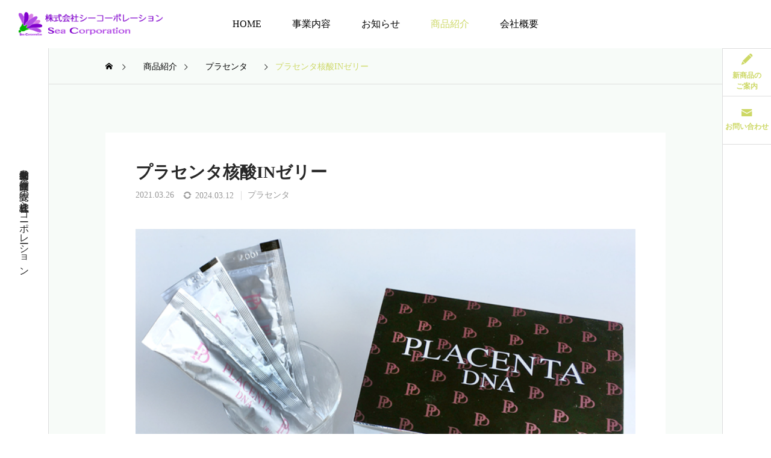

--- FILE ---
content_type: text/html; charset=UTF-8
request_url: https://big-seacorp.com/product/product03/
body_size: 21631
content:
<!DOCTYPE html>
<html class="pc" lang="ja">
<head>
<meta charset="UTF-8">
<!--[if IE]><meta http-equiv="X-UA-Compatible" content="IE=edge"><![endif]-->
<meta name="viewport" content="width=device-width">
<meta name="description" content="本気で若返り　プラセンタ＋核酸の底力プラセンタとは、哺乳類の胎盤のことです。人間以外の動物は出産と同時に胎盤を食べてしまいます。これは胎盤には素晴らしい効果があるからと言えるでしょう。また現在では医療としても注目されています。">
<link rel="pingback" href="https://big-seacorp.com/xmlrpc.php">
<title>プラセンタ核酸INゼリー | 株式会社シーコーポレーション</title>
<meta name='robots' content='max-image-preview:large' />
	<style>img:is([sizes="auto" i], [sizes^="auto," i]) { contain-intrinsic-size: 3000px 1500px }</style>
	<link rel='dns-prefetch' href='//www.googletagmanager.com' />
<link rel='dns-prefetch' href='//fonts.googleapis.com' />
<link rel="alternate" type="application/rss+xml" title="株式会社シーコーポレーション &raquo; フィード" href="https://big-seacorp.com/feed/" />
<link rel='stylesheet' id='snow-monkey-blocks/child-pages/nopro-css' href='https://big-seacorp.com/wp-content/plugins/snow-monkey-blocks/dist/blocks/child-pages/nopro.css?ver=1711118940' type='text/css' media='all' />
<link rel='stylesheet' id='snow-monkey-blocks/contents-outline/nopro-css' href='https://big-seacorp.com/wp-content/plugins/snow-monkey-blocks/dist/blocks/contents-outline/nopro.css?ver=1711118941' type='text/css' media='all' />
<link rel='stylesheet' id='snow-monkey-blocks/like-me-box/nopro-css' href='https://big-seacorp.com/wp-content/plugins/snow-monkey-blocks/dist/blocks/like-me-box/nopro.css?ver=1711118948' type='text/css' media='all' />
<link rel='stylesheet' id='snow-monkey-blocks/pickup-slider/nopro-css' href='https://big-seacorp.com/wp-content/plugins/snow-monkey-blocks/dist/blocks/pickup-slider/nopro.css?ver=1711118952' type='text/css' media='all' />
<link rel='stylesheet' id='snow-monkey-blocks/recent-posts/nopro-css' href='https://big-seacorp.com/wp-content/plugins/snow-monkey-blocks/dist/blocks/recent-posts/nopro.css?ver=1711118955' type='text/css' media='all' />
<link rel='stylesheet' id='snow-monkey-blocks/rss/nopro-css' href='https://big-seacorp.com/wp-content/plugins/snow-monkey-blocks/dist/blocks/rss/nopro.css?ver=1711118956' type='text/css' media='all' />
<link rel='stylesheet' id='snow-monkey-blocks/taxonomy-posts/nopro-css' href='https://big-seacorp.com/wp-content/plugins/snow-monkey-blocks/dist/blocks/taxonomy-posts/nopro.css?ver=1711118965' type='text/css' media='all' />
<link rel='stylesheet' id='snow-monkey-blocks/taxonomy-terms/nopro-css' href='https://big-seacorp.com/wp-content/plugins/snow-monkey-blocks/dist/blocks/taxonomy-terms/nopro.css?ver=1711118966' type='text/css' media='all' />
<link rel='stylesheet' id='main-style-css' href='https://big-seacorp.com/wp-content/themes/serum_tcd096/style.css?ver=2.1.2' type='text/css' media='all' />
<link rel='stylesheet' id='design-plus-css' href='https://big-seacorp.com/wp-content/themes/serum_tcd096/css/design-plus.css?ver=2.1.2' type='text/css' media='all' />
<link rel='stylesheet' id='responsive-css' href='https://big-seacorp.com/wp-content/themes/serum_tcd096/css/responsive.css?ver=2.1.2' type='text/css' media='screen and (max-width:1221px)' />
<link rel='stylesheet' id='google-material-icon-css-css' href='https://fonts.googleapis.com/css2?family=Material+Symbols+Rounded%3Aopsz%2Cwght%2CFILL%2CGRAD%4020..48%2C100..700%2C0..1%2C-50..200&#038;ver=2.1.2' type='text/css' media='all' />
<link rel='stylesheet' id='footer-bar-css' href='https://big-seacorp.com/wp-content/themes/serum_tcd096/css/footer-bar.css?ver=2.1.2' type='text/css' media='screen and (max-width:1221px)' />
<link rel='stylesheet' id='simplebar-css' href='https://big-seacorp.com/wp-content/themes/serum_tcd096/js/simplebar.css?ver=2.1.2' type='text/css' media='all' />
<link rel='stylesheet' id='splide_css-css' href='https://big-seacorp.com/wp-content/themes/serum_tcd096/js/splide-core.min.css?ver=4.1.3' type='text/css' media='all' />
<link rel='stylesheet' id='wp-block-library-css' href='https://big-seacorp.com/wp-includes/css/dist/block-library/style.min.css?ver=6.7.4' type='text/css' media='all' />
<link rel='stylesheet' id='snow-monkey-blocks-accordion-style-css' href='https://big-seacorp.com/wp-content/plugins/snow-monkey-blocks/dist/blocks/accordion/style.css?ver=6.7.4' type='text/css' media='all' />
<link rel='stylesheet' id='snow-monkey-blocks-alert-style-css' href='https://big-seacorp.com/wp-content/plugins/snow-monkey-blocks/dist/blocks/alert/style.css?ver=6.7.4' type='text/css' media='all' />
<link rel='stylesheet' id='snow-monkey-blocks-balloon-style-css' href='https://big-seacorp.com/wp-content/plugins/snow-monkey-blocks/dist/blocks/balloon/style.css?ver=6.7.4' type='text/css' media='all' />
<style id='snow-monkey-blocks-box-style-inline-css' type='text/css'>
.smb-box{--smb-box--background-color:#0000;--smb-box--background-image:initial;--smb-box--background-opacity:1;--smb-box--border-color:var(--_lighter-color-gray);--smb-box--border-style:solid;--smb-box--border-width:0px;--smb-box--border-radius:var(--_global--border-radius);--smb-box--box-shadow:initial;--smb-box--color:inherit;--smb-box--padding:var(--_padding1);border-radius:var(--smb-box--border-radius);border-width:0;box-shadow:var(--smb-box--box-shadow);color:var(--smb-box--color);overflow:visible;padding:var(--smb-box--padding);position:relative}.smb-box--p-s{--smb-box--padding:var(--_padding-1)}.smb-box--p-l{--smb-box--padding:var(--_padding2)}.smb-box__background{background-color:var(--smb-box--background-color);background-image:var(--smb-box--background-image);border:var(--smb-box--border-width) var(--smb-box--border-style) var(--smb-box--border-color);border-radius:var(--smb-box--border-radius);bottom:0;display:block;left:0;opacity:var(--smb-box--background-opacity);position:absolute;right:0;top:0}.smb-box__body{position:relative}:where(.smb-box__body.is-layout-constrained>*){--wp--style--global--content-size:100%;--wp--style--global--wide-size:100%}
</style>
<link rel='stylesheet' id='snow-monkey-blocks-btn-style-css' href='https://big-seacorp.com/wp-content/plugins/snow-monkey-blocks/dist/blocks/btn/style.css?ver=6.7.4' type='text/css' media='all' />
<link rel='stylesheet' id='snow-monkey-blocks-btn-box-style-css' href='https://big-seacorp.com/wp-content/plugins/snow-monkey-blocks/dist/blocks/btn-box/style.css?ver=1711118938' type='text/css' media='all' />
<style id='snow-monkey-blocks-buttons-style-inline-css' type='text/css'>
.smb-buttons{--smb-buttons--gap:var(--_margin1);display:flex;flex-wrap:wrap;gap:var(--smb-buttons--gap)}.smb-buttons.has-text-align-left,.smb-buttons.is-content-justification-left{justify-content:flex-start}.smb-buttons.has-text-align-center,.smb-buttons.is-content-justification-center{justify-content:center}.smb-buttons.has-text-align-right,.smb-buttons.is-content-justification-right{justify-content:flex-end}.smb-buttons.is-content-justification-space-between{justify-content:space-between}.smb-buttons>.smb-btn-wrapper{flex:0 1 auto;margin:0}.smb-buttons>.smb-btn-wrapper--full{flex:1 1 auto}@media not all and (min-width:640px){.smb-buttons>.smb-btn-wrapper--more-wider{flex:1 1 auto}}
</style>
<link rel='stylesheet' id='snow-monkey-blocks-categories-list-style-css' href='https://big-seacorp.com/wp-content/plugins/snow-monkey-blocks/dist/blocks/categories-list/style.css?ver=6.7.4' type='text/css' media='all' />
<style id='snow-monkey-blocks-container-style-inline-css' type='text/css'>
.smb-container__body{margin-left:auto;margin-right:auto;max-width:100%}.smb-container--no-gutters{padding-left:0!important;padding-right:0!important}:where(.smb-container__body.is-layout-constrained>*){--wp--style--global--content-size:100%;--wp--style--global--wide-size:100%}
</style>
<style id='snow-monkey-blocks-countdown-style-inline-css' type='text/css'>
.smb-countdown{--smb-countdown--gap:var(--_margin-2);--smb-countdown--numeric-color:currentColor;--smb-countdown--clock-color:currentColor}.smb-countdown__list{align-items:center;align-self:center;display:flex;flex-direction:row;flex-wrap:wrap;list-style-type:none;margin-left:0;padding-left:0}.smb-countdown__list-item{margin:0 var(--smb-countdown--gap);text-align:center}.smb-countdown__list-item:first-child{margin-left:0}.smb-countdown__list-item:last-child{margin-right:0}.smb-countdown__list-item__numeric{color:var(--smb-countdown--numeric-color);display:block;--_font-size-level:3;font-size:var(--_fluid-font-size);font-weight:700;line-height:var(--_line-height)}.smb-countdown__list-item__clock{color:var(--smb-countdown--clock-color);display:block;--_font-size-level:-1;font-size:var(--_font-size);line-height:var(--_line-height)}.smb-countdown .align-center{justify-content:center}.smb-countdown .align-left{justify-content:flex-start}.smb-countdown .align-right{justify-content:flex-end}.is-style-inline .smb-countdown__list-item__clock,.is-style-inline .smb-countdown__list-item__numeric{display:inline}
</style>
<style id='snow-monkey-blocks-directory-structure-style-inline-css' type='text/css'>
.smb-directory-structure{--smb-directory-structure--background-color:var(--_lightest-color-gray);--smb-directory-structure--padding:var(--_padding1);--smb-directory-structure--gap:var(--_margin-2);--smb-directory-structure--icon-color:currentColor;background-color:var(--smb-directory-structure--background-color);overflow-x:auto;overflow-y:hidden;padding:var(--smb-directory-structure--padding)}.smb-directory-structure>*+*{margin-top:var(--smb-directory-structure--gap)}.smb-directory-structure__item{--smb-directory-structure--icon-color:currentColor}.smb-directory-structure__item p{align-items:flex-start;display:flex;flex-wrap:nowrap}.smb-directory-structure .fa-fw{color:var(--smb-directory-structure--icon-color);width:auto}.smb-directory-structure__item__name{margin-left:.5em;white-space:nowrap}.smb-directory-structure__item__list{margin-left:1.5em}.smb-directory-structure__item__list>*{margin-top:var(--smb-directory-structure--gap)}
</style>
<style id='snow-monkey-blocks-evaluation-star-style-inline-css' type='text/css'>
.smb-evaluation-star{--smb-evaluation-star--gap:var(--_margin-2);--smb-evaluation-star--icon-color:#f9bb2d;--smb-evaluation-star--numeric-color:currentColor;align-items:center;display:flex;gap:var(--smb-evaluation-star--gap)}.smb-evaluation-star--title-right .smb-evaluation-star__title{order:1}.smb-evaluation-star__body{display:inline-flex;gap:var(--smb-evaluation-star--gap)}.smb-evaluation-star__numeric{color:var(--smb-evaluation-star--numeric-color);font-weight:700}.smb-evaluation-star__numeric--right{order:1}.smb-evaluation-star__icon{color:var(--smb-evaluation-star--icon-color);display:inline-block}
</style>
<style id='snow-monkey-blocks-faq-style-inline-css' type='text/css'>
.smb-faq{--smb-faq--border-color:var(--_lighter-color-gray);--smb-faq--label-color:initial;--smb-faq--item-gap:var(--_margin1);--smb-faq--item-question-label-color:currentColor;--smb-faq--item-answer-label-color:currentColor;border-top:1px solid var(--smb-faq--border-color)}.smb-faq__item{border-bottom:1px solid var(--smb-faq--border-color);padding:var(--_padding1) 0}.smb-faq__item__answer,.smb-faq__item__question{display:flex;flex-direction:row;flex-wrap:nowrap}.smb-faq__item__answer__label,.smb-faq__item__question__label{flex:0 0 0%;margin-right:var(--smb-faq--item-gap);--_font-size-level:3;font-size:var(--_fluid-font-size);font-weight:400;line-height:var(--_line-height);line-height:1.05;min-width:.8em}.smb-faq__item__answer__body,.smb-faq__item__question__body{flex:1 1 auto}.smb-faq__item__question{font-weight:700;margin:0 0 var(--smb-faq--item-gap)}.smb-faq__item__question__label{color:var(--smb-faq--item-question-label-color)}.smb-faq__item__answer__label{color:var(--smb-faq--item-answer-label-color)}:where(.smb-faq__item__answer__body.is-layout-constrained>*){--wp--style--global--content-size:100%;--wp--style--global--wide-size:100%}
</style>
<style id='snow-monkey-blocks-flex-style-inline-css' type='text/css'>
.smb-flex{--smb-flex--box-shadow:none;box-shadow:var(--smb-flex--box-shadow);flex-direction:column}.smb-flex.is-horizontal{flex-direction:row}.smb-flex.is-vertical{flex-direction:column}.smb-flex>*{--smb--flex-grow:0;--smb--flex-shrink:1;--smb--flex-basis:auto;flex-basis:var(--smb--flex-basis);flex-grow:var(--smb--flex-grow);flex-shrink:var(--smb--flex-shrink);min-width:0}.smb-flex.is-layout-flex{gap:0}
</style>
<style id='snow-monkey-blocks-grid-style-inline-css' type='text/css'>
.smb-grid{--smb-grid--gap:0px;--smb-grid--column-auto-repeat:auto-fit;--smb-grid--columns:1;--smb-grid--column-min-width:250px;--smb-grid--grid-template-columns:none;--smb-grid--rows:1;--smb-grid--grid-template-rows:none;display:grid;gap:var(--smb-grid--gap)}.smb-grid>*{--smb--justify-self:stretch;--smb--align-self:stretch;--smb--grid-column:auto;--smb--grid-row:auto;align-self:var(--smb--align-self);grid-column:var(--smb--grid-column);grid-row:var(--smb--grid-row);justify-self:var(--smb--justify-self);margin-bottom:0;margin-top:0;min-width:0}.smb-grid--columns\:columns{grid-template-columns:repeat(var(--smb-grid--columns),1fr)}.smb-grid--columns\:min{grid-template-columns:repeat(var(--smb-grid--column-auto-repeat),minmax(min(var(--smb-grid--column-min-width),100%),1fr))}.smb-grid--columns\:free{grid-template-columns:var(--smb-grid--grid-template-columns)}.smb-grid--rows\:rows{grid-template-rows:repeat(var(--smb-grid--rows),1fr)}.smb-grid--rows\:free{grid-template-rows:var(--smb-grid--grid-template-rows)}
</style>
<link rel='stylesheet' id='snow-monkey-blocks-hero-header-style-css' href='https://big-seacorp.com/wp-content/plugins/snow-monkey-blocks/dist/blocks/hero-header/style.css?ver=6.7.4' type='text/css' media='all' />
<link rel='stylesheet' id='snow-monkey-blocks-information-style-css' href='https://big-seacorp.com/wp-content/plugins/snow-monkey-blocks/dist/blocks/information/style.css?ver=6.7.4' type='text/css' media='all' />
<link rel='stylesheet' id='snow-monkey-blocks-items-style-css' href='https://big-seacorp.com/wp-content/plugins/snow-monkey-blocks/dist/blocks/items/style.css?ver=1711118947' type='text/css' media='all' />
<style id='snow-monkey-blocks-list-style-inline-css' type='text/css'>
.smb-list{--smb-list--gap:var(--_margin-2)}.smb-list ul{list-style:none!important}.smb-list ul *>li:first-child,.smb-list ul li+li{margin-top:var(--smb-list--gap)}.smb-list ul>li{position:relative}.smb-list ul>li .smb-list__icon{left:-1.5em;position:absolute}
</style>
<link rel='stylesheet' id='snow-monkey-blocks-media-text-style-css' href='https://big-seacorp.com/wp-content/plugins/snow-monkey-blocks/dist/blocks/media-text/style.css?ver=6.7.4' type='text/css' media='all' />
<link rel='stylesheet' id='snow-monkey-blocks-panels-style-css' href='https://big-seacorp.com/wp-content/plugins/snow-monkey-blocks/dist/blocks/panels/style.css?ver=6.7.4' type='text/css' media='all' />
<style id='snow-monkey-blocks-price-menu-style-inline-css' type='text/css'>
.smb-price-menu{--smb-price-menu--border-color:var(--_lighter-color-gray);--smb-price-menu--item-padding:var(--_padding-1);border-top:1px solid var(--smb-price-menu--border-color)}.smb-price-menu>.smb-price-menu__item{margin-bottom:0;margin-top:0}.smb-price-menu__item{border-bottom:1px solid var(--smb-price-menu--border-color);padding:var(--smb-price-menu--item-padding) 0}@media (min-width:640px){.smb-price-menu__item{align-items:center;display:flex;flex-direction:row;flex-wrap:nowrap;justify-content:space-between}.smb-price-menu__item>*{flex:0 0 auto}}
</style>
<link rel='stylesheet' id='snow-monkey-blocks-pricing-table-style-css' href='https://big-seacorp.com/wp-content/plugins/snow-monkey-blocks/dist/blocks/pricing-table/style.css?ver=1711118953' type='text/css' media='all' />
<style id='snow-monkey-blocks-rating-box-style-inline-css' type='text/css'>
.smb-rating-box{--smb-rating-box--gap:var(--_margin-1);--smb-rating-box--bar-border-radius:var(--_global--border-radius);--smb-rating-box--bar-background-color:var(--_lighter-color-gray);--smb-rating-box--rating-background-color:#f9bb2d}.smb-rating-box__body>*+*{margin-top:var(--smb-rating-box--gap)}.smb-rating-box__item__title{margin-bottom:var(--_margin-2)}.smb-rating-box__item__evaluation__bar,.smb-rating-box__item__evaluation__rating{border-radius:var(--smb-rating-box--bar-border-radius);height:1rem}.smb-rating-box__item__evaluation__bar{background-color:var(--smb-rating-box--bar-background-color);position:relative}.smb-rating-box__item__evaluation__rating{background-color:var(--smb-rating-box--rating-background-color);left:0;position:absolute;top:0}.smb-rating-box__item__evaluation__numeric{position:absolute;right:0;top:-2rem;--_font-size-level:-2;font-size:var(--_font-size);line-height:var(--_line-height)}
</style>
<style id='snow-monkey-blocks-read-more-box-style-inline-css' type='text/css'>
.smb-read-more-box{--smb-read-more-box--content-height:100px;--smb-read-more-box--mask-color:var(--_global--background-color,#fff)}.smb-read-more-box__content{--_transition-duration:var(--_global--transition-duration);--_transition-function-timing:var(--_global--transition-function-timing);--_transition-delay:var(--_global--transition-delay);overflow:hidden;position:relative;transition:height var(--_transition-duration) var(--_transition-function-timing) var(--_transition-delay)}.smb-read-more-box__content[aria-hidden=true]{height:var(--smb-read-more-box--content-height)}.smb-read-more-box__action{display:flex;flex-wrap:wrap;margin-top:var(--_padding-1)}.smb-read-more-box__action.is-content-justification-left{justify-content:start}.smb-read-more-box__action.is-content-justification-center{justify-content:center}.smb-read-more-box__action.is-content-justification-right{justify-content:end}.smb-read-more-box__btn-wrapper.smb-btn-wrapper--full{flex-grow:1}.smb-read-more-box__button{cursor:pointer}.smb-read-more-box--has-mask .smb-read-more-box__content[aria-hidden=true]:after{background:linear-gradient(to bottom,#0000 0,var(--smb-read-more-box--mask-color) 100%);bottom:0;content:"";display:block;height:50px;left:0;position:absolute;right:0}.smb-read-more-box.is-style-ghost .smb-read-more-box__button{--smb-btn--color:var(--smb-btn--style--ghost--color);background-color:initial;border:1px solid var(--smb-btn--style--ghost--border-color)}.smb-read-more-box.is-style-text .smb-read-more-box__button{--smb-btn--background-color:#0000;--smb-btn--color:var(--smb-btn--style--text--color);--smb-btn--padding:0px;border:none}:where(.smb-read-more-box__content.is-layout-constrained>*){--wp--style--global--content-size:100%;--wp--style--global--wide-size:100%}
</style>
<link rel='stylesheet' id='snow-monkey-blocks-section-style-css' href='https://big-seacorp.com/wp-content/plugins/snow-monkey-blocks/dist/blocks/section/style.css?ver=6.7.4' type='text/css' media='all' />
<link rel='stylesheet' id='snow-monkey-blocks-section-break-the-grid-style-css' href='https://big-seacorp.com/wp-content/plugins/snow-monkey-blocks/dist/blocks/section-break-the-grid/style.css?ver=1711118958' type='text/css' media='all' />
<link rel='stylesheet' id='snow-monkey-blocks-section-side-heading-style-css' href='https://big-seacorp.com/wp-content/plugins/snow-monkey-blocks/dist/blocks/section-side-heading/style.css?ver=1711118958' type='text/css' media='all' />
<link rel='stylesheet' id='snow-monkey-blocks-section-with-bgimage-style-css' href='https://big-seacorp.com/wp-content/plugins/snow-monkey-blocks/dist/blocks/section-with-bgimage/style.css?ver=1711118959' type='text/css' media='all' />
<link rel='stylesheet' id='snow-monkey-blocks-section-with-bgvideo-style-css' href='https://big-seacorp.com/wp-content/plugins/snow-monkey-blocks/dist/blocks/section-with-bgvideo/style.css?ver=1711118960' type='text/css' media='all' />
<link rel='stylesheet' id='slick-carousel-css' href='https://big-seacorp.com/wp-content/plugins/snow-monkey-blocks/dist/packages/slick/slick.css?ver=1711118971' type='text/css' media='all' />
<link rel='stylesheet' id='slick-carousel-theme-css' href='https://big-seacorp.com/wp-content/plugins/snow-monkey-blocks/dist/packages/slick/slick-theme.css?ver=1711118971' type='text/css' media='all' />
<link rel='stylesheet' id='snow-monkey-blocks-slider-style-css' href='https://big-seacorp.com/wp-content/plugins/snow-monkey-blocks/dist/blocks/slider/style.css?ver=1711118961' type='text/css' media='all' />
<link rel='stylesheet' id='spider-css' href='https://big-seacorp.com/wp-content/plugins/snow-monkey-blocks/dist/packages/spider/dist/css/spider.css?ver=1711119078' type='text/css' media='all' />
<link rel='stylesheet' id='snow-monkey-blocks-spider-slider-style-css' href='https://big-seacorp.com/wp-content/plugins/snow-monkey-blocks/dist/blocks/spider-slider/style.css?ver=1711118963' type='text/css' media='all' />
<link rel='stylesheet' id='snow-monkey-blocks-spider-contents-slider-style-css' href='https://big-seacorp.com/wp-content/plugins/snow-monkey-blocks/dist/blocks/spider-contents-slider/style.css?ver=1711118961' type='text/css' media='all' />
<link rel='stylesheet' id='snow-monkey-blocks-spider-pickup-slider-style-css' href='https://big-seacorp.com/wp-content/plugins/snow-monkey-blocks/dist/blocks/spider-pickup-slider/style.css?ver=1711118962' type='text/css' media='all' />
<link rel='stylesheet' id='snow-monkey-blocks-step-style-css' href='https://big-seacorp.com/wp-content/plugins/snow-monkey-blocks/dist/blocks/step/style.css?ver=6.7.4' type='text/css' media='all' />
<link rel='stylesheet' id='snow-monkey-blocks-tabs-style-css' href='https://big-seacorp.com/wp-content/plugins/snow-monkey-blocks/dist/blocks/tabs/style.css?ver=6.7.4' type='text/css' media='all' />
<style id='snow-monkey-blocks-taxonomy-terms-style-inline-css' type='text/css'>
.smb-taxonomy-terms.is-style-tag .smb-taxonomy-terms__list{list-style:none;margin-left:0;padding-left:0}.smb-taxonomy-terms.is-style-tag .smb-taxonomy-terms__item{display:inline-block;margin:4px 4px 4px 0}.smb-taxonomy-terms.is-style-slash .smb-taxonomy-terms__list{display:flex;flex-wrap:wrap;list-style:none;margin-left:0;padding-left:0}.smb-taxonomy-terms.is-style-slash .smb-taxonomy-terms__item{display:inline-block}.smb-taxonomy-terms.is-style-slash .smb-taxonomy-terms__item:not(:last-child):after{content:"/";display:inline-block;margin:0 .5em}
</style>
<style id='snow-monkey-blocks-testimonial-style-inline-css' type='text/css'>
.smb-testimonial__item{display:flex;flex-direction:row;flex-wrap:nowrap;justify-content:center}.smb-testimonial__item__figure{border-radius:100%;flex:0 0 auto;height:48px;margin-right:var(--_margin-1);margin-top:calc(var(--_half-leading)*1rem);overflow:hidden;width:48px}.smb-testimonial__item__figure img{height:100%;object-fit:cover;object-position:50% 50%;width:100%}.smb-testimonial__item__body{flex:1 1 auto;max-width:100%}.smb-testimonial__item__name{--_font-size-level:-2;font-size:var(--_font-size);line-height:var(--_line-height)}.smb-testimonial__item__name a{color:inherit}.smb-testimonial__item__lede{--_font-size-level:-2;font-size:var(--_font-size);line-height:var(--_line-height)}.smb-testimonial__item__lede a{color:inherit}.smb-testimonial__item__content{margin-bottom:var(--_margin-1);--_font-size-level:-1;font-size:var(--_font-size);line-height:var(--_line-height)}.smb-testimonial__item__content:after{background-color:currentColor;content:"";display:block;height:1px;margin-top:var(--_margin-1);width:2rem}
</style>
<link rel='stylesheet' id='snow-monkey-blocks-thumbnail-gallery-style-css' href='https://big-seacorp.com/wp-content/plugins/snow-monkey-blocks/dist/blocks/thumbnail-gallery/style.css?ver=1711118968' type='text/css' media='all' />
<link rel='stylesheet' id='snow-monkey-forms-control-checkboxes-style-css' href='https://big-seacorp.com/wp-content/plugins/snow-monkey-forms/dist/blocks/checkboxes/style.css?ver=6.0.5' type='text/css' media='all' />
<style id='snow-monkey-forms-control-email-style-inline-css' type='text/css'>
.smf-form .smf-item .smf-text-control__control{--_border-radius:var(--_global--border-radius);border:1px solid var(--_form-control-border-color);border-radius:var(--_border-radius);outline:0;--_transition-duration:var(--_global--transition-duration);--_transition-function-timing:var(--_global--transition-function-timing);--_transition-delay:var(--_global--transition-delay);background-color:var(--_color-white);box-shadow:inset 0 1px 1px rgba(0,0,0,.035);max-width:100%;padding:var(--_padding-2);transition:border var(--_transition-duration) var(--_transition-function-timing) var(--_transition-delay)}.smf-form .smf-item .smf-text-control__control:hover{border-color:var(--_form-control-border-color-hover)}.smf-form .smf-item .smf-text-control__control:active,.smf-form .smf-item .smf-text-control__control:focus,.smf-form .smf-item .smf-text-control__control:focus-within,.smf-form .smf-item .smf-text-control__control[aria-selected=true]{border-color:var(--_form-control-border-color-focus)}.smf-form .smf-item .smf-text-control__control>input,.smf-form .smf-item .smf-text-control__control>textarea{border:none;outline:none}.smf-form .smf-item .smf-text-control__control:disabled{background-color:var(--_lightest-color-gray)}textarea.smf-form .smf-item .smf-text-control__control{height:auto;width:100%}.smf-text-control{line-height:1}
</style>
<link rel='stylesheet' id='snow-monkey-forms-control-file-style-css' href='https://big-seacorp.com/wp-content/plugins/snow-monkey-forms/dist/blocks/file/style.css?ver=6.7.4' type='text/css' media='all' />
<style id='snow-monkey-forms-item-style-inline-css' type='text/css'>
.smf-item label{cursor:pointer}.smf-item__description{color:var(--_dark-color-gray);margin-top:var(--_margin-2);--_font-size-level:-1;font-size:var(--_font-size);line-height:var(--_line-height)}
</style>
<link rel='stylesheet' id='snow-monkey-forms-control-radio-buttons-style-css' href='https://big-seacorp.com/wp-content/plugins/snow-monkey-forms/dist/blocks/radio-buttons/style.css?ver=6.0.5' type='text/css' media='all' />
<link rel='stylesheet' id='snow-monkey-forms-control-select-style-css' href='https://big-seacorp.com/wp-content/plugins/snow-monkey-forms/dist/blocks/select/style.css?ver=6.0.5' type='text/css' media='all' />
<style id='snow-monkey-forms-control-tel-style-inline-css' type='text/css'>
.smf-form .smf-item .smf-text-control__control{--_border-radius:var(--_global--border-radius);border:1px solid var(--_form-control-border-color);border-radius:var(--_border-radius);outline:0;--_transition-duration:var(--_global--transition-duration);--_transition-function-timing:var(--_global--transition-function-timing);--_transition-delay:var(--_global--transition-delay);background-color:var(--_color-white);box-shadow:inset 0 1px 1px rgba(0,0,0,.035);max-width:100%;padding:var(--_padding-2);transition:border var(--_transition-duration) var(--_transition-function-timing) var(--_transition-delay)}.smf-form .smf-item .smf-text-control__control:hover{border-color:var(--_form-control-border-color-hover)}.smf-form .smf-item .smf-text-control__control:active,.smf-form .smf-item .smf-text-control__control:focus,.smf-form .smf-item .smf-text-control__control:focus-within,.smf-form .smf-item .smf-text-control__control[aria-selected=true]{border-color:var(--_form-control-border-color-focus)}.smf-form .smf-item .smf-text-control__control>input,.smf-form .smf-item .smf-text-control__control>textarea{border:none;outline:none}.smf-form .smf-item .smf-text-control__control:disabled{background-color:var(--_lightest-color-gray)}textarea.smf-form .smf-item .smf-text-control__control{height:auto;width:100%}.smf-text-control{line-height:1}
</style>
<style id='snow-monkey-forms-control-text-style-inline-css' type='text/css'>
.smf-form .smf-item .smf-text-control__control{--_border-radius:var(--_global--border-radius);border:1px solid var(--_form-control-border-color);border-radius:var(--_border-radius);outline:0;--_transition-duration:var(--_global--transition-duration);--_transition-function-timing:var(--_global--transition-function-timing);--_transition-delay:var(--_global--transition-delay);background-color:var(--_color-white);box-shadow:inset 0 1px 1px rgba(0,0,0,.035);max-width:100%;padding:var(--_padding-2);transition:border var(--_transition-duration) var(--_transition-function-timing) var(--_transition-delay)}.smf-form .smf-item .smf-text-control__control:hover{border-color:var(--_form-control-border-color-hover)}.smf-form .smf-item .smf-text-control__control:active,.smf-form .smf-item .smf-text-control__control:focus,.smf-form .smf-item .smf-text-control__control:focus-within,.smf-form .smf-item .smf-text-control__control[aria-selected=true]{border-color:var(--_form-control-border-color-focus)}.smf-form .smf-item .smf-text-control__control>input,.smf-form .smf-item .smf-text-control__control>textarea{border:none;outline:none}.smf-form .smf-item .smf-text-control__control:disabled{background-color:var(--_lightest-color-gray)}textarea.smf-form .smf-item .smf-text-control__control{height:auto;width:100%}.smf-text-control{line-height:1}
</style>
<style id='snow-monkey-forms-control-textarea-style-inline-css' type='text/css'>
.smf-form .smf-item .smf-textarea-control__control{--_border-radius:var(--_global--border-radius);border:1px solid var(--_form-control-border-color);border-radius:var(--_border-radius);outline:0;--_transition-duration:var(--_global--transition-duration);--_transition-function-timing:var(--_global--transition-function-timing);--_transition-delay:var(--_global--transition-delay);background-color:var(--_color-white);box-shadow:inset 0 1px 1px rgba(0,0,0,.035);display:block;max-width:100%;padding:var(--_padding-2);transition:border var(--_transition-duration) var(--_transition-function-timing) var(--_transition-delay);width:100%}.smf-form .smf-item .smf-textarea-control__control:hover{border-color:var(--_form-control-border-color-hover)}.smf-form .smf-item .smf-textarea-control__control:active,.smf-form .smf-item .smf-textarea-control__control:focus,.smf-form .smf-item .smf-textarea-control__control:focus-within,.smf-form .smf-item .smf-textarea-control__control[aria-selected=true]{border-color:var(--_form-control-border-color-focus)}.smf-form .smf-item .smf-textarea-control__control>input,.smf-form .smf-item .smf-textarea-control__control>textarea{border:none;outline:none}.smf-form .smf-item .smf-textarea-control__control:disabled{background-color:var(--_lightest-color-gray)}textarea.smf-form .smf-item .smf-textarea-control__control{height:auto;width:100%}
</style>
<style id='snow-monkey-forms-control-url-style-inline-css' type='text/css'>
.smf-form .smf-item .smf-text-control__control{--_border-radius:var(--_global--border-radius);border:1px solid var(--_form-control-border-color);border-radius:var(--_border-radius);outline:0;--_transition-duration:var(--_global--transition-duration);--_transition-function-timing:var(--_global--transition-function-timing);--_transition-delay:var(--_global--transition-delay);background-color:var(--_color-white);box-shadow:inset 0 1px 1px rgba(0,0,0,.035);max-width:100%;padding:var(--_padding-2);transition:border var(--_transition-duration) var(--_transition-function-timing) var(--_transition-delay)}.smf-form .smf-item .smf-text-control__control:hover{border-color:var(--_form-control-border-color-hover)}.smf-form .smf-item .smf-text-control__control:active,.smf-form .smf-item .smf-text-control__control:focus,.smf-form .smf-item .smf-text-control__control:focus-within,.smf-form .smf-item .smf-text-control__control[aria-selected=true]{border-color:var(--_form-control-border-color-focus)}.smf-form .smf-item .smf-text-control__control>input,.smf-form .smf-item .smf-text-control__control>textarea{border:none;outline:none}.smf-form .smf-item .smf-text-control__control:disabled{background-color:var(--_lightest-color-gray)}textarea.smf-form .smf-item .smf-text-control__control{height:auto;width:100%}.smf-text-control{line-height:1}
</style>
<link rel='stylesheet' id='snow-monkey-blocks-css' href='https://big-seacorp.com/wp-content/plugins/snow-monkey-blocks/dist/css/blocks.css?ver=1711118921' type='text/css' media='all' />
<link rel='stylesheet' id='snow-monkey-blocks-fallback-css' href='https://big-seacorp.com/wp-content/plugins/snow-monkey-blocks/dist/css/fallback.css?ver=1711118921' type='text/css' media='all' />
<link rel='stylesheet' id='snow-monkey-editor@fallback-css' href='https://big-seacorp.com/wp-content/plugins/snow-monkey-editor/dist/css/fallback.css?ver=1711118924' type='text/css' media='all' />
<link rel='stylesheet' id='snow-monkey-forms@fallback-css' href='https://big-seacorp.com/wp-content/plugins/snow-monkey-forms/dist/css/fallback.css?ver=1711118932' type='text/css' media='all' />
<link rel='stylesheet' id='snow-monkey-forms-css' href='https://big-seacorp.com/wp-content/plugins/snow-monkey-forms/dist/css/app.css?ver=1711118932' type='text/css' media='all' />
<style id='classic-theme-styles-inline-css' type='text/css'>
/*! This file is auto-generated */
.wp-block-button__link{color:#fff;background-color:#32373c;border-radius:9999px;box-shadow:none;text-decoration:none;padding:calc(.667em + 2px) calc(1.333em + 2px);font-size:1.125em}.wp-block-file__button{background:#32373c;color:#fff;text-decoration:none}
</style>
<style id='global-styles-inline-css' type='text/css'>
:root{--wp--preset--aspect-ratio--square: 1;--wp--preset--aspect-ratio--4-3: 4/3;--wp--preset--aspect-ratio--3-4: 3/4;--wp--preset--aspect-ratio--3-2: 3/2;--wp--preset--aspect-ratio--2-3: 2/3;--wp--preset--aspect-ratio--16-9: 16/9;--wp--preset--aspect-ratio--9-16: 9/16;--wp--preset--color--black: #000000;--wp--preset--color--cyan-bluish-gray: #abb8c3;--wp--preset--color--white: #ffffff;--wp--preset--color--pale-pink: #f78da7;--wp--preset--color--vivid-red: #cf2e2e;--wp--preset--color--luminous-vivid-orange: #ff6900;--wp--preset--color--luminous-vivid-amber: #fcb900;--wp--preset--color--light-green-cyan: #7bdcb5;--wp--preset--color--vivid-green-cyan: #00d084;--wp--preset--color--pale-cyan-blue: #8ed1fc;--wp--preset--color--vivid-cyan-blue: #0693e3;--wp--preset--color--vivid-purple: #9b51e0;--wp--preset--gradient--vivid-cyan-blue-to-vivid-purple: linear-gradient(135deg,rgba(6,147,227,1) 0%,rgb(155,81,224) 100%);--wp--preset--gradient--light-green-cyan-to-vivid-green-cyan: linear-gradient(135deg,rgb(122,220,180) 0%,rgb(0,208,130) 100%);--wp--preset--gradient--luminous-vivid-amber-to-luminous-vivid-orange: linear-gradient(135deg,rgba(252,185,0,1) 0%,rgba(255,105,0,1) 100%);--wp--preset--gradient--luminous-vivid-orange-to-vivid-red: linear-gradient(135deg,rgba(255,105,0,1) 0%,rgb(207,46,46) 100%);--wp--preset--gradient--very-light-gray-to-cyan-bluish-gray: linear-gradient(135deg,rgb(238,238,238) 0%,rgb(169,184,195) 100%);--wp--preset--gradient--cool-to-warm-spectrum: linear-gradient(135deg,rgb(74,234,220) 0%,rgb(151,120,209) 20%,rgb(207,42,186) 40%,rgb(238,44,130) 60%,rgb(251,105,98) 80%,rgb(254,248,76) 100%);--wp--preset--gradient--blush-light-purple: linear-gradient(135deg,rgb(255,206,236) 0%,rgb(152,150,240) 100%);--wp--preset--gradient--blush-bordeaux: linear-gradient(135deg,rgb(254,205,165) 0%,rgb(254,45,45) 50%,rgb(107,0,62) 100%);--wp--preset--gradient--luminous-dusk: linear-gradient(135deg,rgb(255,203,112) 0%,rgb(199,81,192) 50%,rgb(65,88,208) 100%);--wp--preset--gradient--pale-ocean: linear-gradient(135deg,rgb(255,245,203) 0%,rgb(182,227,212) 50%,rgb(51,167,181) 100%);--wp--preset--gradient--electric-grass: linear-gradient(135deg,rgb(202,248,128) 0%,rgb(113,206,126) 100%);--wp--preset--gradient--midnight: linear-gradient(135deg,rgb(2,3,129) 0%,rgb(40,116,252) 100%);--wp--preset--font-size--small: 13px;--wp--preset--font-size--medium: 20px;--wp--preset--font-size--large: 36px;--wp--preset--font-size--x-large: 42px;--wp--preset--spacing--20: 0.44rem;--wp--preset--spacing--30: 0.67rem;--wp--preset--spacing--40: 1rem;--wp--preset--spacing--50: 1.5rem;--wp--preset--spacing--60: 2.25rem;--wp--preset--spacing--70: 3.38rem;--wp--preset--spacing--80: 5.06rem;--wp--preset--shadow--natural: 6px 6px 9px rgba(0, 0, 0, 0.2);--wp--preset--shadow--deep: 12px 12px 50px rgba(0, 0, 0, 0.4);--wp--preset--shadow--sharp: 6px 6px 0px rgba(0, 0, 0, 0.2);--wp--preset--shadow--outlined: 6px 6px 0px -3px rgba(255, 255, 255, 1), 6px 6px rgba(0, 0, 0, 1);--wp--preset--shadow--crisp: 6px 6px 0px rgba(0, 0, 0, 1);}:where(.is-layout-flex){gap: 0.5em;}:where(.is-layout-grid){gap: 0.5em;}body .is-layout-flex{display: flex;}.is-layout-flex{flex-wrap: wrap;align-items: center;}.is-layout-flex > :is(*, div){margin: 0;}body .is-layout-grid{display: grid;}.is-layout-grid > :is(*, div){margin: 0;}:where(.wp-block-columns.is-layout-flex){gap: 2em;}:where(.wp-block-columns.is-layout-grid){gap: 2em;}:where(.wp-block-post-template.is-layout-flex){gap: 1.25em;}:where(.wp-block-post-template.is-layout-grid){gap: 1.25em;}.has-black-color{color: var(--wp--preset--color--black) !important;}.has-cyan-bluish-gray-color{color: var(--wp--preset--color--cyan-bluish-gray) !important;}.has-white-color{color: var(--wp--preset--color--white) !important;}.has-pale-pink-color{color: var(--wp--preset--color--pale-pink) !important;}.has-vivid-red-color{color: var(--wp--preset--color--vivid-red) !important;}.has-luminous-vivid-orange-color{color: var(--wp--preset--color--luminous-vivid-orange) !important;}.has-luminous-vivid-amber-color{color: var(--wp--preset--color--luminous-vivid-amber) !important;}.has-light-green-cyan-color{color: var(--wp--preset--color--light-green-cyan) !important;}.has-vivid-green-cyan-color{color: var(--wp--preset--color--vivid-green-cyan) !important;}.has-pale-cyan-blue-color{color: var(--wp--preset--color--pale-cyan-blue) !important;}.has-vivid-cyan-blue-color{color: var(--wp--preset--color--vivid-cyan-blue) !important;}.has-vivid-purple-color{color: var(--wp--preset--color--vivid-purple) !important;}.has-black-background-color{background-color: var(--wp--preset--color--black) !important;}.has-cyan-bluish-gray-background-color{background-color: var(--wp--preset--color--cyan-bluish-gray) !important;}.has-white-background-color{background-color: var(--wp--preset--color--white) !important;}.has-pale-pink-background-color{background-color: var(--wp--preset--color--pale-pink) !important;}.has-vivid-red-background-color{background-color: var(--wp--preset--color--vivid-red) !important;}.has-luminous-vivid-orange-background-color{background-color: var(--wp--preset--color--luminous-vivid-orange) !important;}.has-luminous-vivid-amber-background-color{background-color: var(--wp--preset--color--luminous-vivid-amber) !important;}.has-light-green-cyan-background-color{background-color: var(--wp--preset--color--light-green-cyan) !important;}.has-vivid-green-cyan-background-color{background-color: var(--wp--preset--color--vivid-green-cyan) !important;}.has-pale-cyan-blue-background-color{background-color: var(--wp--preset--color--pale-cyan-blue) !important;}.has-vivid-cyan-blue-background-color{background-color: var(--wp--preset--color--vivid-cyan-blue) !important;}.has-vivid-purple-background-color{background-color: var(--wp--preset--color--vivid-purple) !important;}.has-black-border-color{border-color: var(--wp--preset--color--black) !important;}.has-cyan-bluish-gray-border-color{border-color: var(--wp--preset--color--cyan-bluish-gray) !important;}.has-white-border-color{border-color: var(--wp--preset--color--white) !important;}.has-pale-pink-border-color{border-color: var(--wp--preset--color--pale-pink) !important;}.has-vivid-red-border-color{border-color: var(--wp--preset--color--vivid-red) !important;}.has-luminous-vivid-orange-border-color{border-color: var(--wp--preset--color--luminous-vivid-orange) !important;}.has-luminous-vivid-amber-border-color{border-color: var(--wp--preset--color--luminous-vivid-amber) !important;}.has-light-green-cyan-border-color{border-color: var(--wp--preset--color--light-green-cyan) !important;}.has-vivid-green-cyan-border-color{border-color: var(--wp--preset--color--vivid-green-cyan) !important;}.has-pale-cyan-blue-border-color{border-color: var(--wp--preset--color--pale-cyan-blue) !important;}.has-vivid-cyan-blue-border-color{border-color: var(--wp--preset--color--vivid-cyan-blue) !important;}.has-vivid-purple-border-color{border-color: var(--wp--preset--color--vivid-purple) !important;}.has-vivid-cyan-blue-to-vivid-purple-gradient-background{background: var(--wp--preset--gradient--vivid-cyan-blue-to-vivid-purple) !important;}.has-light-green-cyan-to-vivid-green-cyan-gradient-background{background: var(--wp--preset--gradient--light-green-cyan-to-vivid-green-cyan) !important;}.has-luminous-vivid-amber-to-luminous-vivid-orange-gradient-background{background: var(--wp--preset--gradient--luminous-vivid-amber-to-luminous-vivid-orange) !important;}.has-luminous-vivid-orange-to-vivid-red-gradient-background{background: var(--wp--preset--gradient--luminous-vivid-orange-to-vivid-red) !important;}.has-very-light-gray-to-cyan-bluish-gray-gradient-background{background: var(--wp--preset--gradient--very-light-gray-to-cyan-bluish-gray) !important;}.has-cool-to-warm-spectrum-gradient-background{background: var(--wp--preset--gradient--cool-to-warm-spectrum) !important;}.has-blush-light-purple-gradient-background{background: var(--wp--preset--gradient--blush-light-purple) !important;}.has-blush-bordeaux-gradient-background{background: var(--wp--preset--gradient--blush-bordeaux) !important;}.has-luminous-dusk-gradient-background{background: var(--wp--preset--gradient--luminous-dusk) !important;}.has-pale-ocean-gradient-background{background: var(--wp--preset--gradient--pale-ocean) !important;}.has-electric-grass-gradient-background{background: var(--wp--preset--gradient--electric-grass) !important;}.has-midnight-gradient-background{background: var(--wp--preset--gradient--midnight) !important;}.has-small-font-size{font-size: var(--wp--preset--font-size--small) !important;}.has-medium-font-size{font-size: var(--wp--preset--font-size--medium) !important;}.has-large-font-size{font-size: var(--wp--preset--font-size--large) !important;}.has-x-large-font-size{font-size: var(--wp--preset--font-size--x-large) !important;}
:where(.wp-block-post-template.is-layout-flex){gap: 1.25em;}:where(.wp-block-post-template.is-layout-grid){gap: 1.25em;}
:where(.wp-block-columns.is-layout-flex){gap: 2em;}:where(.wp-block-columns.is-layout-grid){gap: 2em;}
:root :where(.wp-block-pullquote){font-size: 1.5em;line-height: 1.6;}
</style>
<link rel='stylesheet' id='snow-monkey-editor-css' href='https://big-seacorp.com/wp-content/plugins/snow-monkey-editor/dist/css/app.css?ver=1711118924' type='text/css' media='all' />
<script type="text/javascript" src="https://big-seacorp.com/wp-includes/js/jquery/jquery.min.js?ver=3.7.1" id="jquery-core-js"></script>
<script type="text/javascript" src="https://big-seacorp.com/wp-includes/js/jquery/jquery-migrate.min.js?ver=3.4.1" id="jquery-migrate-js"></script>
<script type="text/javascript" src="https://big-seacorp.com/wp-content/themes/serum_tcd096/js/header_fix.js?ver=2.1.2" id="header_fix-js"></script>
<script type="text/javascript" src="https://big-seacorp.com/wp-content/plugins/snow-monkey-blocks/dist/packages/fontawesome-free/all.min.js?ver=1711118970" id="fontawesome6-js" defer="defer" data-wp-strategy="defer"></script>
<script type="text/javascript" src="https://big-seacorp.com/wp-content/plugins/snow-monkey-blocks/dist/packages/spider/dist/js/spider.js?ver=1711119078" id="spider-js" defer="defer" data-wp-strategy="defer"></script>
<script type="text/javascript" src="https://big-seacorp.com/wp-content/plugins/snow-monkey-editor/dist/js/app.js?ver=1711118925" id="snow-monkey-editor-js" defer="defer" data-wp-strategy="defer"></script>

<!-- Google アナリティクス スニペット (Site Kit が追加) -->
<script type="text/javascript" src="https://www.googletagmanager.com/gtag/js?id=G-LZPYKJGR9L" id="google_gtagjs-js" async></script>
<script type="text/javascript" id="google_gtagjs-js-after">
/* <![CDATA[ */
window.dataLayer = window.dataLayer || [];function gtag(){dataLayer.push(arguments);}
gtag('set', 'linker', {"domains":["big-seacorp.com"]} );
gtag("js", new Date());
gtag("set", "developer_id.dZTNiMT", true);
gtag("config", "G-LZPYKJGR9L");
/* ]]> */
</script>

<!-- (ここまで) Google アナリティクス スニペット (Site Kit が追加) -->
<link rel="https://api.w.org/" href="https://big-seacorp.com/wp-json/" /><link rel="alternate" title="JSON" type="application/json" href="https://big-seacorp.com/wp-json/wp/v2/news/155" /><link rel="canonical" href="https://big-seacorp.com/product/product03/" />
<link rel='shortlink' href='https://big-seacorp.com/?p=155' />
<link rel="alternate" title="oEmbed (JSON)" type="application/json+oembed" href="https://big-seacorp.com/wp-json/oembed/1.0/embed?url=https%3A%2F%2Fbig-seacorp.com%2Fproduct%2Fproduct03%2F" />
<link rel="alternate" title="oEmbed (XML)" type="text/xml+oembed" href="https://big-seacorp.com/wp-json/oembed/1.0/embed?url=https%3A%2F%2Fbig-seacorp.com%2Fproduct%2Fproduct03%2F&#038;format=xml" />
<meta name="generator" content="Site Kit by Google 1.122.0" /><style type="text/css">
body { font-size:16px; }
.single_title { font-size:28px; }
#page_header .catch, #page_header_small .catch { font-size:30px; }
.common_catch, .cb_free_space .post_content h2:not(.styled_h2) { font-size:32px !important; }
@media screen and (max-width:1221px) {
  .common_catch,  .cb_free_space .post_content h2:not(.styled_h2) { font-size:26px  !important; }
  #page_header .catch, #page_header_small .catch { font-size:27px; }
}
@media screen and (max-width:800px) {
  body { font-size:14px; }
  #page_header .catch, #page_header_small .catch { font-size:24px; }
  .single_title { font-size:20px; }
  .common_catch,  .cb_free_space .post_content h2:not(.styled_h2) { font-size:20px !important; }
}
body, input, textarea { font-family: "Times New Roman" , "游明朝" , "Yu Mincho" , "游明朝体" , "YuMincho" , "ヒラギノ明朝 Pro W3" , "Hiragino Mincho Pro" , "HiraMinProN-W3" , "HGS明朝E" , "ＭＳ Ｐ明朝" , "MS PMincho" , serif; }

#page_header .catch, #page_header_small .catch { font-family: "Times New Roman" , "游明朝" , "Yu Mincho" , "游明朝体" , "YuMincho" , "ヒラギノ明朝 Pro W3" , "Hiragino Mincho Pro" , "HiraMinProN-W3" , "HGS明朝E" , "ＭＳ Ｐ明朝" , "MS PMincho" , serif; font-weight:600; }

.common_catch,  .cb_free_space .post_content h2:not(.styled_h2), .design_headline, .rich_font, .p-vertical { font-family: "Times New Roman" , "游明朝" , "Yu Mincho" , "游明朝体" , "YuMincho" , "ヒラギノ明朝 Pro W3" , "Hiragino Mincho Pro" , "HiraMinProN-W3" , "HGS明朝E" , "ＭＳ Ｐ明朝" , "MS PMincho" , serif; font-weight:600; }

.single_title { font-family: "Times New Roman" , "游明朝" , "Yu Mincho" , "游明朝体" , "YuMincho" , "ヒラギノ明朝 Pro W3" , "Hiragino Mincho Pro" , "HiraMinProN-W3" , "HGS明朝E" , "ＭＳ Ｐ明朝" , "MS PMincho" , serif; font-weight:600; }

.rich_font_type1 { font-family: Arial, "ヒラギノ角ゴ ProN W3", "Hiragino Kaku Gothic ProN", "メイリオ", Meiryo, sans-serif; font-weight:600; }
.rich_font_type2 { font-family: Arial, "Hiragino Sans", "ヒラギノ角ゴ ProN", "Hiragino Kaku Gothic ProN", "游ゴシック", YuGothic, "メイリオ", Meiryo, sans-serif; font-weight:600; }
.rich_font_type3 { font-family: "Times New Roman" , "游明朝" , "Yu Mincho" , "游明朝体" , "YuMincho" , "ヒラギノ明朝 Pro W3" , "Hiragino Mincho Pro" , "HiraMinProN-W3" , "HGS明朝E" , "ＭＳ Ｐ明朝" , "MS PMincho" , serif; font-weight:600; }

.logo_text { font-size:26px; }
@media screen and (max-width:1201px) {
  .logo_text { font-size:20px; }
}
.author_profile .avatar_area img, .animate_image img, .animate_background .image {
  width:100%; height:auto; will-change:transform;
  -webkit-transition: transform  0.5s ease;
  transition: transform  0.5s ease;
}
.author_profile a.avatar:hover img, .animate_image:hover img, .animate_background:hover .image {
  -webkit-transform: scale(1.2);
  transform: scale(1.2);
}


a { color:#000; }

:root {
  --tcd-accent-color:205,216,102;
}
#header_logo2 .icon_image, #comment_tab li.active a, .widget_tab_post_list_button div.active, .widget_categories a:before, #single_post_category, #header_slider_wrap .slick-dots .slick-active button::before, #side_icon_button a.no_icon, #drawer_icon_button .item.long a, .tcdw_search_box_widget .tag_list a:hover
{ background-color:#cdd866; }

.schedule_content table, .schedule_content td, .splide__arrow, #header_slider_wrap .slick-dots button::before, #side_icon_button a.no_icon, #side_icon_button .item:first-of-type a.no_icon, #drawer_icon_button .item.long a
{ border-color:#cdd866; }

#side_icon_button a, #footer_icon_banner a:before, .icon_button .google_icon, #footer_sns.color_type1 li a:before, #bread_crumb, #bread_crumb li.last, #related_post .headline, .news_category_button li.current a, .schedule_content table, #comments .headline, .splide__arrow:before, #treatment_list .header .catch, #page_contents .content_header .common_catch, #post_pagination p,
  #global_menu > ul > li.current-menu-item > a, .megamenu_a .category_list li.active a, #global_menu > ul > li.active_megamenu_button > a, .faq_list .title.active, .page_navi span.current, #drawer_icon_button a, #drawer_icon_button a:before, #drawer_icon_button .item.long a, .doctor_meta .item.name a:hover
{ color:#cdd866; }

.cardlink .title a:hover { color:#a5b03e !important; }

.doctor_meta .pos { background-color:rgba(205,216,102,0.7); }
#global_menu ul ul a:hover { background-color:rgba(205,216,102,0.25); }

#side_icon_button a.no_icon:hover, .splide__arrow:hover, #single_post_category:hover, #p_readmore .button:hover, .c-pw__btn:hover, #comment_tab li a:hover, #submit_comment:hover, #cancel_comment_reply a:hover, #post_tag_list a:hover,  #wp-calendar #prev a:hover, #wp-calendar #next a:hover, #wp-calendar td a:hover, #comment_tab li a:hover, .tcdw_tag_list_widget ol a:hover,
  .widget_tag_cloud .tagcloud a:hover, #wp-calendar tbody a:hover, #drawer_menu .menu li.menu-item-has-children > a > .button:hover:after, #drawer_menu .menu li.menu-item-has-children > a > .button:hover:before, #mobile_menu .child_menu_button:hover:after, #mobile_menu .child_menu_button:hover:before, #header_slider_wrap .slick-dots button:hover::before
{ background-color:#a5b03e; }

#side_icon_button a.no_icon:hover, .splide__arrow:hover, #comment_textarea textarea:focus, .c-pw__box-input:focus, .tcdw_tag_list_widget ol a:hover, .widget_tag_cloud .tagcloud a:hover, #header_slider_wrap .slick-dots button:hover::before, #side_icon_button .item:first-of-type a.no_icon:hover
{ border-color:#a5b03e; }

a:hover, #header_logo a:hover, #drawer_menu .menu ul ul a:hover, #drawer_menu .menu li > a:hover > span:after, #drawer_menu .menu li.active > a > .button:after, #featured_post a:hover, #drawer_menu .close_button:hover:before, #drawer_menu_search .button_area:hover:before, #drawer_lang_button li a:hover, .megamenu_b .splide__arrow:hover:before, #related_post .meta .news_category:hover,
  #header.active #header_search_button:hover:before, #global_menu > ul > li > a:hover, #global_menu > ul > li.current-menu-parent > a, #global_menu > ul > li.current-menu-ancestor > a, #header_search_button:hover:before, #header_search .button:hover label:before, .single_post_nav:hover span:after, .faq_list .title:hover,
    #drawer_menu .menu a:hover, #drawer_menu .menu > ul > li.active > a, #drawer_menu .menu > ul > li.current-menu-item > a, #drawer_menu .menu > li > a > .title:hover, .cb_news_list .news_category_sort_button li.active span, .cb_news_list .news_category_sort_button li:hover span, #searchform .submit_button:hover:before, #footer_social_link li a:hover:before, #next_prev_post a:hover, .tcdw_search_box_widget .search_area .search_button:hover:before,
      #single_author_title_area .author_link li a:hover:before, .author_profile a:hover, #post_meta_bottom a:hover, .cardlink_title a:hover, .comment a:hover, .comment_form_wrapper a:hover, #tcd_toc.styled .toc_link:hover, .tcd_toc_widget.no_underline .toc_widget_wrap.styled .toc_link:hover, #news_list .category:hover, #single_post_title .meta .news_category:hover, #treatment_list .post_list a:hover, .mega_treatment_category a:hover .title
{ color:#a5b03e; }

#archive_blog, .breadcrumb_type2 #bread_crumb, .cb_carousel, .cb_free_space:before, #treatment_list, #mobile_menu li li a, #mobile_menu li ul, body.single-post #main_content, #page_contents .color_bg_content::before, .cb_two_column
{ background-color:#f7fbf8; }

.post_content a, .widget_block a, .textwidget a, #no_post a, #page_404_header .desc a { color:#dabeda; }
.widget_block a:hover, #no_post a:hover, #page_404_header .desc a:hover { color:rgba(218,190,218,0.6); }
.design_button { width:280px; height:60px; line-height:60px;border-radius:70px;border-color:#dabeda; }
.design_button:before { background-color:#dabeda;left:0; }
.design_button:hover, .cb_box_content a:hover .design_button { color:#dabeda !important; border-color:#dabeda; }
.design_button:hover:before, .cb_box_content a:hover .design_button:before { left:100%; }
@media (max-width: 1200px) {
  .design_button { width:260px; }
}
@media (max-width: 800px) {
  .design_button { width:240px; height:50px; line-height:50px; }
}
.styled_h2 {
  font-size:28px!important;
  text-align:center!important;
  font-weight:600!important;
  color:#000000;
  border-color:#000000;
  border-width:1px;
  border-style:solid;
border-left:none;
border-right:none;
border-top:none;
border-bottom:none;
background-color:transparent;
}
@media screen and (max-width:800px) {
  .styled_h2 { font-size:22px!important; }
}
.styled_h3 {
  font-size:26px!important;
  text-align:left!important;
  font-weight:600!important;
  color:#000000;
  border-color:#000000;
  border-width:2px;
  border-style:solid;
padding-left:1em!important;
padding-top:0.5em!important;
padding-bottom:0.5em!important;
border-right:none;
border-top:none;
border-bottom:none;
background-color:transparent;
}
@media screen and (max-width:800px) {
  .styled_h3 { font-size:20px!important; }
}
.styled_h4 {
  font-size:22px!important;
  text-align:left!important;
  font-weight:400!important;
  color:#000000;
  border-color:#dddddd;
  border-width:1px;
  border-style:dotted;
border-left:none;
border-right:none;
border-top:none;
padding-bottom:0.8em!important;
background-color:transparent;
}
@media screen and (max-width:800px) {
  .styled_h4 { font-size:18px!important; }
}
.styled_h5 {
  font-size:20px!important;
  text-align:left!important;
  font-weight:400!important;
  color:#000000;
  border-color:#000000;
  border-width:3px;
  border-style:double;
border-left:none;
border-right:none;
border-top:none;
border-bottom:none;
background-color:#f2f2f2;
padding:0.8em 1em!important;
}
@media screen and (max-width:800px) {
  .styled_h5 { font-size:16px!important; }
}
.q_custom_button1 { width:280px; height:60px; line-height:60px;border-radius:70px;color:#fff !important; border-color:#dabeda; }
.q_custom_button1:before { background-color:#dabeda;left:0; }
.q_custom_button1:hover { color:#dabeda !important; border-color:#dabeda; }
.q_custom_button1:hover:before { left:100%; }
@media (max-width: 1200px) {
  .q_custom_button1 { width:260px; }
}
@media (max-width: 800px) {
  .q_custom_button1 { width:240px; height:50px; line-height:50px; }
}
.q_custom_button2 { width:280px; height:60px; line-height:60px;border-radius:0px;color:#fff !important; background-color:#937960;border:none; }
.q_custom_button2:before { background-color:#7c6552;opacity:0; }
.q_custom_button2:hover {  }
.q_custom_button2:hover:before { opacity:1; }
@media (max-width: 1200px) {
  .q_custom_button2 { width:260px; }
}
@media (max-width: 800px) {
  .q_custom_button2 { width:240px; height:50px; line-height:50px; }
}
.q_custom_button3 { width:280px; height:60px; line-height:60px;border-radius:0px;color:#fff !important; border-color:#937960; }
.q_custom_button3:before { background-color:#937960;opacity:1; }
.q_custom_button3:hover { color:#7c6552 !important; border-color:#7c6552; }
.q_custom_button3:hover:before { opacity:0; }
@media (max-width: 1200px) {
  .q_custom_button3 { width:260px; }
}
@media (max-width: 800px) {
  .q_custom_button3 { width:240px; height:50px; line-height:50px; }
}
.q_frame1 {
  background:#ffffff;
  border-radius:0px;
  border-width:1px;
  border-color:#dddddd;
  border-style:solid;
}
.q_frame1 .q_frame_label {
  color:#000000;
}
.q_frame2 {
  background:#ffffff;
  border-radius:0px;
  border-width:1px;
  border-color:#009aff;
  border-style:solid;
}
.q_frame2 .q_frame_label {
  color:#009aff;
}
.q_frame3 {
  background:#ffffff;
  border-radius:10px;
  border-width:1px;
  border-color:#f9b42d;
  border-style:solid;
}
.q_frame3 .q_frame_label {
  color:#f9b42d;
}
.q_underline1 {
  font-weight:400;
  background-image: -webkit-linear-gradient(left, transparent 50%, #fff799 50%);
  background-image: -moz-linear-gradient(left, transparent 50%, #fff799 50%);
  background-image: linear-gradient(to right, transparent 50%, #fff799 50%);
  background-position:-100% 0.8em;}
.q_underline2 {
  font-weight:600;
  background-image: -webkit-linear-gradient(left, transparent 50%, #99f9ff 50%);
  background-image: -moz-linear-gradient(left, transparent 50%, #99f9ff 50%);
  background-image: linear-gradient(to right, transparent 50%, #99f9ff 50%);
  }
.q_underline3 {
  font-weight:600;
  background-image: -webkit-linear-gradient(left, transparent 50%, #ff99b8 50%);
  background-image: -moz-linear-gradient(left, transparent 50%, #ff99b8 50%);
  background-image: linear-gradient(to right, transparent 50%, #ff99b8 50%);
  }
.speech_balloon1 .speech_balloon_text_inner {
  color:#000000;
  background-color:#ffdfdf;
  border-color:#ffdfdf;
}
.speech_balloon1 .before { border-left-color:#ffdfdf; }
.speech_balloon1 .after { border-right-color:#ffdfdf; }
.speech_balloon2 .speech_balloon_text_inner {
  color:#000000;
  background-color:#ffffff;
  border-color:#ff5353;
}
.speech_balloon2 .before { border-left-color:#ff5353; }
.speech_balloon2 .after { border-right-color:#ffffff; }
.speech_balloon3 .speech_balloon_text_inner {
  color:#000000;
  background-color:#ccf4ff;
  border-color:#ccf4ff;
}
.speech_balloon3 .before { border-left-color:#ccf4ff; }
.speech_balloon3 .after { border-right-color:#ccf4ff; }
.speech_balloon4 .speech_balloon_text_inner {
  color:#000000;
  background-color:#ffffff;
  border-color:#0789b5;
}
.speech_balloon4 .before { border-left-color:#0789b5; }
.speech_balloon4 .after { border-right-color:#ffffff; }
.qt_google_map .pb_googlemap_custom-overlay-inner { background:#000000; color:#ffffff; }
.qt_google_map .pb_googlemap_custom-overlay-inner::after { border-color:#000000 transparent transparent transparent; }
</style>

<style id="current-page-style" type="text/css">
#single_post_title .title { font-size:28px; }
@media screen and (max-width:800px) {
  #single_post_title .title { font-size:20px; }
}
 

 /*** Theme Options Custom CSS ***/ 

body#body {
    color: #262626;
    word-spacing: 0.8rem;
}
/*font*/
.rosarivo-regular {
  font-family: "Rosarivo", cursive;
  font-weight: 400;
  font-style: normal;
}

.petit-formal {
    font-family: "Petit Formal Script", cursive !important;
    font-weight: 400 !important;
    font-style: normal !important;
}

.rosarivo-regular-italic {
  font-family: "Rosarivo", cursive;
  font-weight: 400;
  font-style: italic;
}
.page-id-366 .has-x-large-font-size:after {
    content: "";
    width: 350%;
    height: 1px;
    background: #babdbb;
    position: absolute;
    top: 50%;
}
.cb_free_space.num1 .post_content h2 {
    font-size: 55px !important;
    color: rgb(166 166 166 / 60%);
}
.cb_box_content .catch {
    color: #a5b03e;
}
.cb_box_content .headline {
/* background: #cdd866;
    color: #fff;
*/
    background: linear-gradient(90deg, #d1f2fd, rgb(218 190 218) 45.81%, rgb(232 215 232) 82.76%, rgb(251 207 255 / 90%));
background: linear-gradient(90deg, #d1fdd4, rgb(190 218 211) 45.81%, rgba(234, 245, 240, .9) 82.76%, rgb(207 255 223 / 90%));
    color: #fff;
}
.cb_box_content .item:nth-of-type(2) .headline{
   /*background: #dabeda;*/
background: linear-gradient(90deg, #d1fdd4, rgb(190 218 211) 45.81%, rgba(234, 245, 240, .9) 82.76%, rgb(207 255 223 / 90%));
 background: linear-gradient(90deg, #d1f2fd, rgb(218 190 218) 45.81%, rgb(232 215 232) 82.76%, rgb(251 207 255 / 90%));
}

.cb_box_content .item {
   /*background: #cdd866;*/
 background: linear-gradient(90deg, #d1f2fd, rgb(218 190 218) 45.81%, rgb(232 215 232) 82.76%, rgb(251 207 255 / 90%));
background: linear-gradient(90deg, #d1fdd4, rgb(190 218 211) 45.81%, rgba(234, 245, 240, .9) 82.76%, rgb(207 255 223 / 90%));
}
.cb_box_content .item:nth-of-type(2) {
    /* background: #dabeda;*/
background: linear-gradient(90deg, #d1fdd4, rgb(190 218 211) 45.81%, rgba(234, 245, 240, .9) 82.76%, rgb(207 255 223 / 90%));
 background: linear-gradient(90deg, #d1f2fd, rgb(218 190 218) 45.81%, rgb(232 215 232) 82.76%, rgb(251 207 255 / 90%));
}
.cb_box_content .item .design_button {
    border-color: #fff;
    color: #333;
}
.cb_box_content .item .design_button:before {
    background-color: #ffffff !important;
}
.cb_box_content .item .design_button:hover{
    color: #fff !important;
    border-color: #fff;
}
section#cb_content_4 {
    background: url(https://big-seacorp.com/wp-content/uploads/2024/03/n_bg.jpg) no-repeat;
    background-size: cover;
}
.home .cb_carousel .catch {
    color: #a5b03e;
    text-shadow: 2px 2px 6px #fff, 2px 2px 6px #fff, -2px -2px 6px #fff, -2px -2px 6px #fff;
}
.home .post_row {
    align-items: center;
}
.index_carousel .image_wrap {
    background: #f0f0f0;
}
.cb_carousel .catch {
    position: relative;
    max-width: 500px;
    margin: 0 auto 50px;
    padding: 0 55px;
}
.cb_carousel .catch:before, .cb_carousel .catch:after {
  content: '';
  position: absolute;
  top: 50%;
  display: inline-block;
  width: 45px;
  height: 2px;
  border-top: solid 1px #cdd866;
  border-bottom: solid 1px #cdd866;
}

.cb_carousel .catch:before {
  left:0;
}
.cb_carousel .catch:after {
  right: 0;
}
/*page*/
#page_header .catch {
    width: 150px;
    height: 150px;
    line-height: 150px;
    background: rgb(205 216 102 / 75%);
    background:rgb(172 228 183 / 80%);
    border-radius: 15px;
}
.q_custom_button1:before {
    background: linear-gradient(90deg, #d1f2fd, rgb(218 190 218) 45.81%, rgb(232 215 232) 82.76%, rgb(251 207 255 / 90%));
}
/*footer*/
#footer_icon_banner .item {
    border-top: 1px solid #ddd;
    /*background: #cdd866;*/
    background: linear-gradient(90deg, #e2f1e3, rgb(255 255 255) 45.81%, rgb(227 237 236 / 90%) 82.76%, rgb(220 243 228 / 90%));
}
#footer_icon_banner a:before{
    color: #fff;
}
#footer_address {
     background: #ccf4d4;
}
#page_header .catch {
    animation: fadeIn 1s ease-in-out forwards;
    animation-delay: 1s; /* 遅延時間を1秒に設定 */
    opacity: 0; /* 初期状態で不透明度を0に設定 */
}

@keyframes fadeIn {
    from {
        opacity: 0; /* 開始時の不透明度を0に設定 */
    }
    to {
        opacity: 1; /* 終了時の不透明度を1に設定 */
    }
}
#archive_news {
    background: #f7fbf8;
}
.breadcrumb_type3 #bread_crumb {
    background: #f7fbf8;
}
.news_category_button li {
    flex: none;
    min-width: 20%;
    border: 1px solid #fff;
}
.news_category_button li a {
    background: #d7e8d2;
    border-right: 1px solid #fff;
}
body.single-news #main_content {
    background: #f7fbf8;
}
/*フォーム*/
.smb-step__item__number {
    width: auto;
    font-size: 50px;
    color: #b71503;
    top: -60% !important;
    background: none;
    border-radius: initial;
    left: -120px !important;
    font-family: "Montserrat", sans-serif;
    font-weight: 600;
}
.smb-step__item__title {
    font-size: 35px;
}
.wp-block-snow-monkey-blocks-step-item-free.smb-step__item {
    border-bottom: 1px dashed #ccc;
    padding-bottom: 20px;
}
p.has-background {
    padding-left: 85px;
    border-color: #b71503 !important;
}
.wp-block-column.is-layout-flow.wp-block-column-is-layout-flow img {
    width: 100%;
}
/*.post_content h2 {
    margin: 0;
    text-align: left;
}*/
.smb-section__lede{
    color: #b71503;
}

.smf-form--business .smf-item__col {
    background: rgb(255 255 255 / 50%);
}

button.smf-button-control__control {
    /*background: #dabeda !important;*/
    background:linear-gradient(90deg, #d1f2fd, rgb(218 190 218) 45.81%, rgb(232 215 232) 82.76%, rgb(251 207 255 / 90%)) !important;
    color: #fff !important;
    width: 280px;
    height: 60px;
    border: none !important;
    border-radius: 50px !important;
}
button.smf-button-control__control:hover{
    background: none !important;
    color: #dabeda !important;
    border: 1px solid #dabeda !important;
}
.smf-form .smf-item .smf-checkbox-control {
    line-height: 1.8;
}
.smf-progress-tracker__item__number {
    height: 40px;
    width: 40px;
    z-index: 1;
}
[data-screen=input] .smf-progress-tracker__item--input .smf-progress-tracker__item__number {
    background: #262626;
}
.smf-progress-tracker__item__number {
    background: #979797;
}
.smf-form--business .smf-item__col--label {
    background: #e6eff3 !important;
}
.smb-section__lede {
    color: #b71503;
    margin-bottom: 30px !important;
}
.smf-form--business+.smf-action {
    margin-top: 86px;
}
.smb-section__body.is-layout-constrained.wp-block-section-is-layout-constrained {
    margin-top: 0;
}
.post_content ol {
    margin-left: 0;
}
.smf-form--letter .smf-item {
    display: flex;
    align-items: center;
    border-bottom: 1px solid rgb(183 21 3 / 20%);
}
.smf-form--letter .smf-item__col--label {
    width: 25%;
}
.smf-item__col.smf-item__col--controls {
    width: 75%;
}
.smf-item__label {
    display: inline-block;
}
.smf-item__description {
    display: inline-block;
    padding: 0 5px;
    margin-left: 5px;
}
[data-screen=input] .smf-progress-tracker__item--input .smf-progress-tracker__item__number {
    background: #dabeda;
}
.smf-progress-tracker__item__number {
    height: 60px;
    width: 60px;
    z-index: 1;
}
.smf-progress-tracker__item:after, .smf-progress-tracker__item:before {
    background-color: var(--_light-color-gray);
    content: "";
    display: block;
    height: 1px;
    position: absolute;
    top: 30px;
}
#cb_content_1 {
    background: linear-gradient(to bottom, #edf8ef 30%, #FFFFFF 70%);
}
#page_header .catch {
    font-size: 26px !important;
}
#page_contents {
    background: linear-gradient(to bottom, #edf8ef 30%, #FFFFFF 70%);
}
#global_menu ul ul a {
    background: #ccf4d4;
}
.cb_free_space.num1 .post_content {
    z-index: 2;
    position: relative;
}
.num1 .post_content:before {
    content: "";
    background: url(https://big-seacorp.com/wp-content/uploads/2024/03/t_c01.jpg);
    width: 220px;
    height: 280px;
    background-size: cover;
    position: absolute;
    top: -10%;
    left: -10%;
    z-index: -1;
}
.num1 .post_content:after {
    content: "";
    background: url(https://big-seacorp.com/wp-content/uploads/2024/03/t_c02.jpg);
    width: 220px;
    height: 280px;
    background-size: cover;
    position: absolute;
    bottom: -10%;
    right: -10%;
    z-index: -1;
}
@media screen and (max-width: 768px){
.cb_free_space .post_content h2:not(.catch):not(.styled_h2):first-child + p {
    background: rgba(255, 255, 255, 0.8);
    padding: 10px 4px;
}
}</style>

<link rel="preconnect" href="https://fonts.googleapis.com">
<link rel="preconnect" href="https://fonts.gstatic.com" crossorigin>
<link href="https://fonts.googleapis.com/css2?family=Petit+Formal+Script&family=Rosarivo:ital@0;1&display=swap" rel="stylesheet">
<noscript><style>.lazyload[data-src]{display:none !important;}</style></noscript><style>.lazyload{background-image:none !important;}.lazyload:before{background-image:none !important;}</style><link rel="icon" href="https://big-seacorp.com/wp-content/uploads/2024/03/cropped-favicon-32x32.png" sizes="32x32" />
<link rel="icon" href="https://big-seacorp.com/wp-content/uploads/2024/03/cropped-favicon-192x192.png" sizes="192x192" />
<link rel="apple-touch-icon" href="https://big-seacorp.com/wp-content/uploads/2024/03/cropped-favicon-180x180.png" />
<meta name="msapplication-TileImage" content="https://big-seacorp.com/wp-content/uploads/2024/03/cropped-favicon-270x270.png" />
</head>
<body id="body" class="news-template-default single single-news postid-155 no_header_logo_image no_header_logo_image_mobile show_page_header show_page_header_bar no_comment_form">
<div id="js-body-start"></div>


<header id="header">
 <div id="header_logo2">
  <a href="https://big-seacorp.com/" title="株式会社シーコーポレーション">
         <div class="text_image">
        <img class="pc lazyload" src="[data-uri]" alt="株式会社シーコーポレーション" title="株式会社シーコーポレーション" width="295" height="49" data-src="https://big-seacorp.com/wp-content/uploads/2024/03/logo-f.png" decoding="async" data-eio-rwidth="295" data-eio-rheight="49" /><noscript><img class="pc" src="https://big-seacorp.com/wp-content/uploads/2024/03/logo-f.png" alt="株式会社シーコーポレーション" title="株式会社シーコーポレーション" width="295" height="49" data-eio="l" /></noscript>
            <img class="mobile lazyload" src="[data-uri]" alt="" title="" width="295" height="49" data-src="https://big-seacorp.com/wp-content/uploads/2024/03/logo-f.png" decoding="async" data-eio-rwidth="295" data-eio-rheight="49" /><noscript><img class="mobile" src="https://big-seacorp.com/wp-content/uploads/2024/03/logo-f.png" alt="" title="" width="295" height="49" data-eio="l" /></noscript>
       </div>
        </a>
</div>
  <a id="drawer_menu_button" href="#"><span></span><span></span><span></span></a>
 <nav id="global_menu">
  <ul id="menu-%e3%83%a1%e3%83%8b%e3%83%a5%e3%83%bc" class="menu"><li id="menu-item-373" class="menu-item menu-item-type-post_type menu-item-object-page menu-item-home menu-item-373"><a href="https://big-seacorp.com/">HOME</a></li>
<li id="menu-item-377" class="menu-item menu-item-type-post_type menu-item-object-page menu-item-377"><a href="https://big-seacorp.com/serice/">事業内容</a></li>
<li id="menu-item-374" class="menu-item menu-item-type-post_type menu-item-object-page current_page_parent menu-item-374"><a href="https://big-seacorp.com/blog/">お知らせ</a></li>
<li id="menu-item-375" class="menu-item menu-item-type-post_type_archive menu-item-object-news menu-item-375 current-menu-item"><a href="https://big-seacorp.com/product/">商品紹介</a></li>
<li id="menu-item-376" class="menu-item menu-item-type-post_type menu-item-object-page menu-item-has-children menu-item-376"><a href="https://big-seacorp.com/company/">会社概要</a>
<ul class="sub-menu">
	<li id="menu-item-385" class="menu-item menu-item-type-post_type menu-item-object-page menu-item-385"><a href="https://big-seacorp.com/company/">会社概要</a></li>
	<li id="menu-item-384" class="menu-item menu-item-type-post_type menu-item-object-page menu-item-384"><a href="https://big-seacorp.com/member/">新商品のご案内</a></li>
	<li id="menu-item-379" class="menu-item menu-item-type-post_type menu-item-object-page menu-item-379"><a href="https://big-seacorp.com/contact/">お問い合わせ</a></li>
</ul>
</li>
</ul> </nav>
    </header>

<div id="site_desc">
 <h2>栄養補助食品や健康食品の販売の株式会社シーコーポレーション</h2>
</div>
 <div id="side_icon_button" class="icon_button">
    <div class="item">
   <a class="pencil" href="/member/"><span>新商品の<br>ご案内</span></a>
  </div>
    <div class="item">
   <a class="mail" href="/contact/"><span>お問い合わせ</span></a>
  </div>
   </div>
 
<div id="container">

 
<div class="breadcrumb_type3">
 <div id="bread_crumb">
 <ul class="clearfix" itemscope itemtype="https://schema.org/BreadcrumbList">
  <li itemprop="itemListElement" itemscope itemtype="https://schema.org/ListItem" class="home"><a itemprop="item" href="https://big-seacorp.com/"><span itemprop="name">ホーム</span></a><meta itemprop="position" content="1"></li>
 <li itemprop="itemListElement" itemscope itemtype="https://schema.org/ListItem"><a itemprop="item" href="https://big-seacorp.com/product/"><span itemprop="name">商品紹介</span></a><meta itemprop="position" content="2"></li>
  <li class="category" itemprop="itemListElement" itemscope itemtype="https://schema.org/ListItem">
  <a itemprop="item" href="https://big-seacorp.com/product_category/product-03/"><span itemprop="name">プラセンタ</span></a>
  <meta itemprop="position" content="3">
 </li>
  <li class="last" itemprop="itemListElement" itemscope itemtype="https://schema.org/ListItem"><span itemprop="name">プラセンタ核酸INゼリー</span><meta itemprop="position" content="4"></li>
  </ul>
</div>
</div>

<div id="main_content">

 <div id="main_col">

  <article id="article">

   
   <div id="single_post_title">
    <h1 class="title single_title entry-title">プラセンタ核酸INゼリー</h1>
    <div class="meta">
     <time class="date entry-date published" datetime="2024-03-12T16:27:29+09:00">2021.03.26</time>
          <time class="update entry-date updated" datetime="2024-03-12T16:27:29+09:00">2024.03.12</time>
               <a class="news_category" href="https://big-seacorp.com/product_category/product-03/">プラセンタ</a>
         </div>
   </div>

      <div id="single_post_image">
    <img src="[data-uri]" width="680" height="452" data-src="https://big-seacorp.com/wp-content/uploads/2021/03/4-1.png" decoding="async" class="lazyload" data-eio-rwidth="680" data-eio-rheight="452" /><noscript><img src="https://big-seacorp.com/wp-content/uploads/2021/03/4-1.png" width="680" height="452" data-eio="l" /></noscript>
   </div>
   
   
   
   
      <div class="post_content clearfix">
    <h2>本気で若返り　プラセンタ＋核酸の底力</h2>
<p>プラセンタとは、哺乳類の胎盤のことです。人間以外の動物は出産と同時に胎盤を食べてしまいます。<br />
これは胎盤には素晴らしい効果があるからと言えるでしょう。また現在では医療としても注目されています。</p>
<h4 class="newslistHeadlineStyle">プラセンタの効能</h4>
<p>ホルモンの調節機能、免疫力抵抗力を高める。<br />
血液循環をよくし、新陳代謝を活性化。<br />
自律神経を調整する。<br />
活性酸素を除去する作用も期待できる。</p>
<h4 class="newslistHeadlineStyle">核酸の効能</h4>
<p>核酸の基本的な働きは新陳代謝です。活発な新陳代謝で細胞が蘇るのです。遺伝子の原料である核酸には、遺伝子を修復し、細胞を正常に保つ働きがあるのです。</p>
<p><strong>美容・健康・育毛、そして自然治癒力の向上へ。</strong></p>
<div class="s_table"><table style="border-collapse: collapse; width: 100%;" border="1">
<tbody>
<tr>
<td style="width: 50%;">原材料</td>
<td style="width: 50%;">異性化液糖、プラセンタエキス末、ブルーベリー濃縮果汁、サケ白子抽出物、香料、ゲル化剤（増粘多糖類）、ｐＨ調整剤、甘味料（アセスルファムカリウム）</td>
</tr>
<tr>
<td style="width: 50%;">栄養成分</td>
<td style="width: 50%;">エネルギー 20.7kcal<br />
たんぱく質 1.2g<br />
脂質 0.0g<br />
炭水化物 4.0g<br />
ナトリウム 13.4mg</td>
</tr>
<tr>
<td style="width: 50%;">保存方法</td>
<td style="width: 50%;">保存方法高温多湿及び直射日光を避けて、幼児の手の届かないところに保管して下さい。</td>
</tr>
<tr>
<td style="width: 50%;">お召し上がり方</td>
<td style="width: 50%;">食品ですのでいつでもお召し上がりいただけます。<br />
1日1〜2包を目安に、よく噛んでお召し上がりください。</td>
</tr>
<tr>
<td style="width: 50%;">希望小売価格</td>
<td style="width: 50%;">1箱30本入り ￥12,000（消費税込み12,960円）</td>
</tr>
</tbody>
</table></div>
   </div>

      <div class="single_copy_title_url" id="single_copy_title_url_bottom">
    <button class="single_copy_title_url_btn" data-clipboard-text="プラセンタ核酸INゼリー https://big-seacorp.com/product/product03/" data-clipboard-copied="記事のタイトルとURLをコピーしました">記事のタイトルとURLをコピーする</button>
   </div>
   
      <div class="single_share clearfix" id="single_share_bottom">
       </div>
   
      <div id="next_prev_post" class="clearfix">
    <a class="item prev_post" href="https://big-seacorp.com/product/product05/">
 <p class="title"><span>すし乳酸菌</span></p>
 <p class="nav">前の記事</p>
</a>
<a class="item next_post" href="https://big-seacorp.com/product/product02/">
 <p class="title"><span>アスタCCドリンク</span></p>
 <p class="nav">次の記事</p>
</a>
   </div>

  </article><!-- END #article -->

  
    <div id="related_post">
   <h3 class="headline">最新情報</h3>
   <div class="post_list">
        <div class="item">
     <a class="animate_background" href="https://big-seacorp.com/product/%e8%87%8d%e5%b8%af%ef%bc%88%e3%82%b5%e3%82%a4%e3%82%bf%e3%82%a4%ef%bc%89u-cord-fd-60%e3%82%ab%e3%83%97%e3%82%bb%e3%83%ab/">
      <div class="image_wrap">
       <img loading="lazy" class="image lazyload" src="[data-uri]" width="620" height="360" data-src="https://big-seacorp.com/wp-content/uploads/2021/03/Book1-1-pdf-620x360.jpg" decoding="async" data-eio-rwidth="620" data-eio-rheight="360" /><noscript><img loading="lazy" class="image" src="https://big-seacorp.com/wp-content/uploads/2021/03/Book1-1-pdf-620x360.jpg" width="620" height="360" data-eio="l" /></noscript>
      </div>
     </a>
     <div class="content">
      <h3 class="title"><a href="https://big-seacorp.com/product/%e8%87%8d%e5%b8%af%ef%bc%88%e3%82%b5%e3%82%a4%e3%82%bf%e3%82%a4%ef%bc%89u-cord-fd-60%e3%82%ab%e3%83%97%e3%82%bb%e3%83%ab/"><span>臍帯（サイタイ）U-CORD FD-60カプセル</span></a></h3>
      <div class="meta">
       <time class="date entry-date published" datetime="2024-03-12T16:25:14+09:00">2021.03.28</time>
              <a class="news_category" href="https://big-seacorp.com/product_category/%e8%87%8d%e5%b8%af/">臍帯</a>
             </div>
     </div>
    </div>
        <div class="item">
     <a class="animate_background" href="https://big-seacorp.com/product/product01/">
      <div class="image_wrap">
       <img loading="lazy" class="image lazyload" src="[data-uri]" width="420" height="269" data-src="https://big-seacorp.com/wp-content/uploads/2021/03/pic02.png" decoding="async" data-eio-rwidth="420" data-eio-rheight="269" /><noscript><img loading="lazy" class="image" src="https://big-seacorp.com/wp-content/uploads/2021/03/pic02.png" width="420" height="269" data-eio="l" /></noscript>
      </div>
     </a>
     <div class="content">
      <h3 class="title"><a href="https://big-seacorp.com/product/product01/"><span>アスタキトサン</span></a></h3>
      <div class="meta">
       <time class="date entry-date published" datetime="2024-03-12T16:25:55+09:00">2021.03.28</time>
              <a class="news_category" href="https://big-seacorp.com/product_category/%e3%82%a2%e3%82%b9%e3%82%bf%e3%82%ad%e3%83%88%e3%82%b5%e3%83%b3/">アスタキトサン</a>
             </div>
     </div>
    </div>
        <div class="item">
     <a class="animate_background" href="https://big-seacorp.com/product/product02/">
      <div class="image_wrap">
       <img loading="lazy" class="image lazyload" src="[data-uri]" width="620" height="360" data-src="https://big-seacorp.com/wp-content/uploads/2021/03/3-2-620x360.png" decoding="async" data-eio-rwidth="620" data-eio-rheight="360" /><noscript><img loading="lazy" class="image" src="https://big-seacorp.com/wp-content/uploads/2021/03/3-2-620x360.png" width="620" height="360" data-eio="l" /></noscript>
      </div>
     </a>
     <div class="content">
      <h3 class="title"><a href="https://big-seacorp.com/product/product02/"><span>アスタCCドリンク</span></a></h3>
      <div class="meta">
       <time class="date entry-date published" datetime="2024-03-12T16:26:44+09:00">2021.03.27</time>
              <a class="news_category" href="https://big-seacorp.com/product_category/%e3%82%a2%e3%82%b9%e3%82%bf%e3%82%ad%e3%83%88%e3%82%b5%e3%83%b3/">アスタキトサン</a>
             </div>
     </div>
    </div>
        <div class="item">
     <a class="animate_background" href="https://big-seacorp.com/product/product03/">
      <div class="image_wrap">
       <img loading="lazy" class="image lazyload" src="[data-uri]" width="620" height="360" data-src="https://big-seacorp.com/wp-content/uploads/2021/03/4-1-620x360.png" decoding="async" data-eio-rwidth="620" data-eio-rheight="360" /><noscript><img loading="lazy" class="image" src="https://big-seacorp.com/wp-content/uploads/2021/03/4-1-620x360.png" width="620" height="360" data-eio="l" /></noscript>
      </div>
     </a>
     <div class="content">
      <h3 class="title"><a href="https://big-seacorp.com/product/product03/"><span>プラセンタ核酸INゼリー</span></a></h3>
      <div class="meta">
       <time class="date entry-date published" datetime="2024-03-12T16:27:29+09:00">2021.03.26</time>
              <a class="news_category" href="https://big-seacorp.com/product_category/product-03/">プラセンタ</a>
             </div>
     </div>
    </div>
        <div class="item">
     <a class="animate_background" href="https://big-seacorp.com/product/product05/">
      <div class="image_wrap">
       <img loading="lazy" class="image lazyload" src="[data-uri]" width="620" height="360" data-src="https://big-seacorp.com/wp-content/uploads/2021/03/8-2-620x360.png" decoding="async" data-eio-rwidth="620" data-eio-rheight="360" /><noscript><img loading="lazy" class="image" src="https://big-seacorp.com/wp-content/uploads/2021/03/8-2-620x360.png" width="620" height="360" data-eio="l" /></noscript>
      </div>
     </a>
     <div class="content">
      <h3 class="title"><a href="https://big-seacorp.com/product/product05/"><span>すし乳酸菌</span></a></h3>
      <div class="meta">
       <time class="date entry-date published" datetime="2024-03-12T16:28:01+09:00">2021.03.26</time>
              <a class="news_category" href="https://big-seacorp.com/product_category/product-05/">乳酸菌</a>
             </div>
     </div>
    </div>
        <div class="item">
     <a class="animate_background" href="https://big-seacorp.com/product/product04/">
      <div class="image_wrap">
       <img loading="lazy" class="image lazyload" src="[data-uri]" width="620" height="360" data-src="https://big-seacorp.com/wp-content/uploads/2021/03/6-1-620x360.png" decoding="async" data-eio-rwidth="620" data-eio-rheight="360" /><noscript><img loading="lazy" class="image" src="https://big-seacorp.com/wp-content/uploads/2021/03/6-1-620x360.png" width="620" height="360" data-eio="l" /></noscript>
      </div>
     </a>
     <div class="content">
      <h3 class="title"><a href="https://big-seacorp.com/product/product04/"><span>グルコサミンプレミアム</span></a></h3>
      <div class="meta">
       <time class="date entry-date published" datetime="2024-03-12T16:28:40+09:00">2021.03.26</time>
              <a class="news_category" href="https://big-seacorp.com/product_category/product-04/">グルコサミン</a>
             </div>
     </div>
    </div>
       </div><!-- END .post_list -->
  </div><!-- END #related_post -->
  
  
 </div><!-- END #main_col -->

 <div id="side_col">
<div class="widget_content clearfix styled_post_list1_widget" id="styled_post_list1_widget-2">
<ol class="styled_post_list1">
 <li>
  <a class="link animate_background" href="https://big-seacorp.com/565/">
   <div class="image_wrap">
    <div class="image">
     <img loading="lazy" src="[data-uri]" width="160" height="160" data-src="https://big-seacorp.com/wp-content/uploads/2024/03/48045b5d-2cff-4976-8773-867099004353-160x160.jpg" decoding="async" class="lazyload" data-eio-rwidth="160" data-eio-rheight="160" /><noscript><img loading="lazy" src="https://big-seacorp.com/wp-content/uploads/2024/03/48045b5d-2cff-4976-8773-867099004353-160x160.jpg" width="160" height="160" data-eio="l" /></noscript>
    </div>
   </div>
   <h4 class="title"><span>ホームぺージをリニューアルしました。</span></h4>
  </a>
 </li>
  <li>
  <a class="link animate_background" href="https://big-seacorp.com/319/">
   <div class="image_wrap">
    <div class="image">
     <img loading="lazy" src="[data-uri]" width="554" height="380" data-src="https://big-seacorp.com/wp-content/uploads/2024/03/blog_img03_アートボード-1.jpg" decoding="async" class="lazyload" data-eio-rwidth="554" data-eio-rheight="380" /><noscript><img loading="lazy" src="https://big-seacorp.com/wp-content/uploads/2024/03/blog_img03_アートボード-1.jpg" width="554" height="380" data-eio="l" /></noscript>
    </div>
   </div>
   <h4 class="title"><span>AuthamCBD 正規代理店に登録</span></h4>
  </a>
 </li>
  <li>
  <a class="link animate_background" href="https://big-seacorp.com/314/">
   <div class="image_wrap">
    <div class="image">
     <img loading="lazy" src="[data-uri]" width="554" height="380" data-src="https://big-seacorp.com/wp-content/uploads/2024/03/blog_img03_アートボード-1.jpg" decoding="async" class="lazyload" data-eio-rwidth="554" data-eio-rheight="380" /><noscript><img loading="lazy" src="https://big-seacorp.com/wp-content/uploads/2024/03/blog_img03_アートボード-1.jpg" width="554" height="380" data-eio="l" /></noscript>
    </div>
   </div>
   <h4 class="title"><span>新商品　臍帯（サイタイ）U-CORD FD-60カプセルの販売を開始しました</span></h4>
  </a>
 </li>
 </ol>
</div>
<div class="widget_content clearfix tcdw_search_box_widget" id="tcdw_search_box_widget-2">

    <div class="box_item">
   <div class="design_select_box">
    <label>OPEN</label>
        <select name="cat-dropdown" onchange="document.location.href=this.options[this.selectedIndex].value;">
     <option value="" selected="selected">カテゴリーを選択</option>
          <option value="https://big-seacorp.com/category/news01/">お知らせ</option>
         </select>
       </div>
  </div>
  
  
  
  

  
    <div class="box_item">
   <div class="design_select_box">
    <label>OPEN</label>
    <select name="archive-dropdown" onChange='document.location.href=this.options[this.selectedIndex].value;'> 
     <option value="">月を選択</option> 
     	<option value='https://big-seacorp.com/date/2024/03/'> 2024年3月 </option>
	<option value='https://big-seacorp.com/date/2021/01/'> 2021年1月 </option>
	<option value='https://big-seacorp.com/date/2020/12/'> 2020年12月 </option>
	<option value='https://big-seacorp.com/date/2020/10/'> 2020年10月 </option>
    </select>
   </div>
  </div>
  
  
  

  
  
    <div class="box_item">
   <div class="search_area">
    <form method="get" action="https://big-seacorp.com/">
     <div class="search_input"><input type="text" value="" name="s" /></div>
     <div class="search_button"><input type="submit" value="検索" /></div>
    </form>
   </div>
  </div>
  
  
</div>
</div>
</div><!-- END #main_contents -->


 
  <div id="footer_image_carousel" class="splide">
  <div class="splide__track">
   <div class="splide__list">
       </div><!-- END .splide__list -->
  </div><!-- END .splide__track -->
 </div><!-- END .splide -->
 
  <div id="footer_icon_banner" class="icon_button">
    <div class="item">
   <a class="grid" href="/product/"><span>商品紹介</span></a>
  </div>
    <div class="item">
   <a class="grid" href="/member/"><span>新商品のご案内</span></a>
  </div>
    <div class="item">
   <a class="office" href="/company/"><span>会社概要</span></a>
  </div>
   </div>
 
  <footer id="footer">

  <div id="footer_top_wrap">
   <div id="footer_top">
        <div class="footer_menu"><ul id="menu-%e3%83%a1%e3%83%8b%e3%83%a5%e3%83%bc01" class="menu"><li id="menu-item-397" class="menu-item menu-item-type-post_type menu-item-object-page menu-item-home menu-item-397"><a href="https://big-seacorp.com/">HOME</a></li>
</ul></div>    <div class="footer_menu"><ul id="menu-%e3%83%a1%e3%83%8b%e3%83%a5%e3%83%bc02" class="menu"><li id="menu-item-399" class="menu-item menu-item-type-post_type menu-item-object-page menu-item-399"><a href="https://big-seacorp.com/serice/">事業内容</a></li>
<li id="menu-item-400" class="menu-item menu-item-type-post_type menu-item-object-page menu-item-400"><a href="https://big-seacorp.com/member/">新商品のご案内</a></li>
<li id="menu-item-401" class="menu-item menu-item-type-post_type_archive menu-item-object-news menu-item-401 current-menu-item"><a href="https://big-seacorp.com/product/">商品紹介</a></li>
</ul></div>    <div class="footer_menu"><ul id="menu-%e3%83%a1%e3%83%8b%e3%83%a5%e3%83%bc03" class="menu"><li id="menu-item-403" class="menu-item menu-item-type-post_type menu-item-object-page menu-item-403"><a href="https://big-seacorp.com/company/">会社概要</a></li>
<li id="menu-item-404" class="menu-item menu-item-type-post_type menu-item-object-page current_page_parent menu-item-404"><a href="https://big-seacorp.com/blog/">お知らせ</a></li>
<li id="menu-item-405" class="menu-item menu-item-type-post_type menu-item-object-page menu-item-405"><a href="https://big-seacorp.com/contact/">お問い合わせ</a></li>
</ul></div>               </div>
  </div>

    <p id="footer_address"><span>〒370-0851 群馬県高崎市上中居町1705</span></p>
  
    <ul id="footer_sns" class="sns_button_list clearfix color_type2">
                           </ul>
  
    <p id="copyright">Copyright © 2024 株式会社シーコーポレーション</p>

 </footer>

 
  <div id="return_top">
  <a class="no_auto_scroll" href="#body"><span>PAGE TOP</span></a>
 </div>
 
</div><!-- #container -->

<div id="drawer_menu">

 <div id="drawer_logo">
   <div class="logo">
  <a href="https://big-seacorp.com/" title="株式会社シーコーポレーション">
         <div class="text_image">
    <img class="pc lazyload" src="[data-uri]" alt="株式会社シーコーポレーション" title="株式会社シーコーポレーション" width="295" height="49" data-src="https://big-seacorp.com/wp-content/uploads/2024/03/logo-f.png" decoding="async" data-eio-rwidth="295" data-eio-rheight="49" /><noscript><img class="pc" src="https://big-seacorp.com/wp-content/uploads/2024/03/logo-f.png" alt="株式会社シーコーポレーション" title="株式会社シーコーポレーション" width="295" height="49" data-eio="l" /></noscript>
        <img class="mobile lazyload" src="[data-uri]" alt="" title="" width="295" height="49" data-src="https://big-seacorp.com/wp-content/uploads/2024/03/logo-f.png" decoding="async" data-eio-rwidth="295" data-eio-rheight="49" /><noscript><img class="mobile" src="https://big-seacorp.com/wp-content/uploads/2024/03/logo-f.png" alt="" title="" width="295" height="49" data-eio="l" /></noscript>
       </div>
        </a>
 </div>
 </div>

 <div class="close_button_area">
  <div class="close_button"></div>
 </div>

 
  <div id="drawer_icon_button" class="icon_button">
    <div class="item">
   <a class="pencil" href="/member/"><span>新商品の<br>ご案内</span></a>
  </div>
    <div class="item">
   <a class="mail" href="/contact/"><span>お問い合わせ</span></a>
  </div>
   </div>
 
  <nav id="mobile_menu">
  <ul id="menu-%e3%83%a1%e3%83%8b%e3%83%a5%e3%83%bc-1" class="menu"><li class="menu-item menu-item-type-post_type menu-item-object-page menu-item-home menu-item-373"><a href="https://big-seacorp.com/">HOME</a></li>
<li class="menu-item menu-item-type-post_type menu-item-object-page menu-item-377"><a href="https://big-seacorp.com/serice/">事業内容</a></li>
<li class="menu-item menu-item-type-post_type menu-item-object-page current_page_parent menu-item-374"><a href="https://big-seacorp.com/blog/">お知らせ</a></li>
<li class="menu-item menu-item-type-post_type_archive menu-item-object-news menu-item-375 current-menu-item"><a href="https://big-seacorp.com/product/">商品紹介</a></li>
<li class="menu-item menu-item-type-post_type menu-item-object-page menu-item-has-children menu-item-376"><a href="https://big-seacorp.com/company/">会社概要</a>
<ul class="sub-menu">
	<li class="menu-item menu-item-type-post_type menu-item-object-page menu-item-385"><a href="https://big-seacorp.com/company/">会社概要</a></li>
	<li class="menu-item menu-item-type-post_type menu-item-object-page menu-item-384"><a href="https://big-seacorp.com/member/">新商品のご案内</a></li>
	<li class="menu-item menu-item-type-post_type menu-item-object-page menu-item-379"><a href="https://big-seacorp.com/contact/">お問い合わせ</a></li>
</ul>
</li>
</ul> </nav>

 
</div>


<script type="text/javascript" id="eio-lazy-load-js-before">
/* <![CDATA[ */
var eio_lazy_vars = {"exactdn_domain":"","skip_autoscale":0,"threshold":0};
/* ]]> */
</script>
<script type="text/javascript" src="https://big-seacorp.com/wp-content/plugins/ewww-image-optimizer/includes/lazysizes.min.js?ver=740" id="eio-lazy-load-js"></script>
<script type="text/javascript" src="https://big-seacorp.com/wp-content/themes/serum_tcd096/js/comment.js?ver=2.1.2" id="comment-js"></script>
<script type="text/javascript" src="https://big-seacorp.com/wp-content/themes/serum_tcd096/js/jquery.easing.1.4.js?ver=2.1.2" id="jquery.easing.1.4-js"></script>
<script type="text/javascript" src="https://big-seacorp.com/wp-content/themes/serum_tcd096/js/jscript.js?ver=2.1.2" id="jscript-js"></script>
<script type="text/javascript" src="https://big-seacorp.com/wp-content/themes/serum_tcd096/js/jquery.cookie.min.js?ver=2.1.2" id="jquery.cookie.min-js"></script>
<script type="text/javascript" src="https://big-seacorp.com/wp-content/themes/serum_tcd096/js/simplebar.min.js?ver=2.1.2" id="simplebar.min-js"></script>
<script type="text/javascript" src="https://big-seacorp.com/wp-content/themes/serum_tcd096/js/splide.min.js?ver=4.1.3" id="splide_script-js"></script>
<script type="text/javascript" src="https://big-seacorp.com/wp-content/themes/serum_tcd096/js/splide-extension-auto-scroll.min.js?ver=0.5.3" id="splide_scroll_script-js"></script>
<script type="text/javascript" src="https://big-seacorp.com/wp-content/themes/serum_tcd096/js/splide-extension-intersection.min.js?ver=0.2.0" id="splide_intersection_script-js"></script>
<script type="text/javascript" id="snow-monkey-forms-js-before">
/* <![CDATA[ */
var snowmonkeyforms = {"view_json_url":"https:\/\/big-seacorp.com\/wp-json\/snow-monkey-form\/v1\/view"}
/* ]]> */
</script>
<script type="text/javascript" src="https://big-seacorp.com/wp-content/plugins/snow-monkey-forms/dist/js/app.js?ver=1711118932" id="snow-monkey-forms-js"></script>
<script type="text/javascript" src="https://big-seacorp.com/wp-content/themes/serum_tcd096/js/copy_title_url.js?ver=2.1.2" id="copy_title_url-js"></script>
<script>



if( jQuery('#footer_image_carousel').length ){
  var footer_splide = new Splide( '#footer_image_carousel', {
    type   : 'loop',
    drag   : 'free',
    focus  : 'center',
    autoWidth: true,
    autoHeight: true,
    perPage: 3,
    arrows: false,
    pagination: false,
    autoScroll: {
      speed: 0.5,
    },
  } );
  footer_splide.mount(window.splide.Extensions);
}

jQuery(document).ready(function($){

      $('#header_logo2').addClass('animate');
    $('#drawer_menu_button').addClass('animate');
  setTimeout(function(){
    $("#page_header .catch span").each(function(i){
      $(this).delay(i *300).queue(function(next) {
        $(this).addClass('animate');
        next();
      });
    });
  },1000);
  
    $('#header_logo2, #single_post_title .title, #single_post_category').addClass('animate');
  
    
});

</script>
</body>
</html>